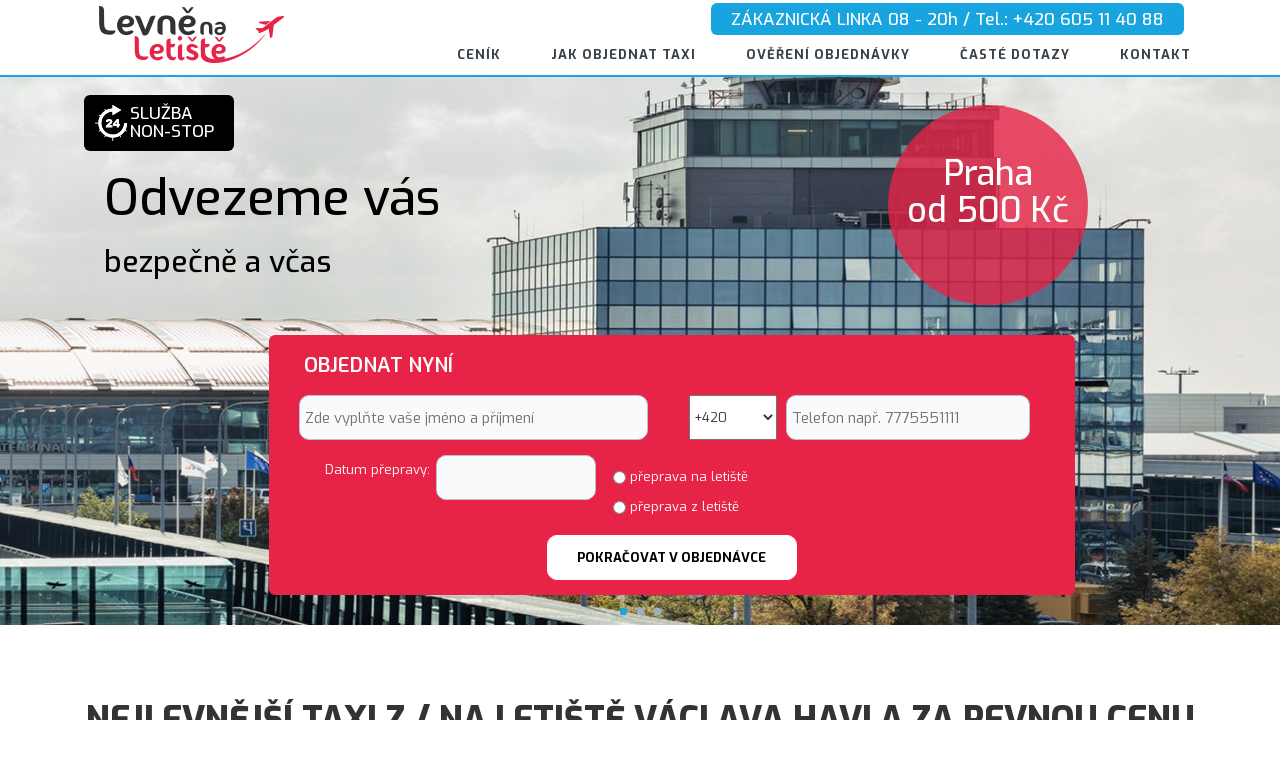

--- FILE ---
content_type: text/html; charset=utf-8
request_url: https://www.levnenaletiste.cz/
body_size: 8273
content:
<!DOCTYPE html PUBLIC "-//W3C//DTD XHTML+RDFa 1.0//EN" "http://www.w3.org/MarkUp/DTD/xhtml-rdfa-1.dtd">
<html xmlns="http://www.w3.org/1999/xhtml" xml:lang="cs" version="XHTML+RDFa 1.0" dir="ltr"
  
  xmlns:content="http://purl.org/rss/1.0/modules/content/"
  xmlns:dc="http://purl.org/dc/terms/"
  xmlns:foaf="http://xmlns.com/foaf/0.1/"
  xmlns:og="http://ogp.me/ns#"
  xmlns:rdfs="http://www.w3.org/2000/01/rdf-schema#"
  xmlns:sioc="http://rdfs.org/sioc/ns#"
  xmlns:sioct="http://rdfs.org/sioc/types#"
  xmlns:skos="http://www.w3.org/2004/02/skos/core#"
  xmlns:xsd="http://www.w3.org/2001/XMLSchema#">

<head profile="http://www.w3.org/1999/xhtml/vocab">
  <meta http-equiv="Content-Type" content="text/html; charset=utf-8" />
<link rel="shortcut icon" href="https://www.levnenaletiste.cz/sites/all/themes/letiste022/favicon.ico" type="image/vnd.microsoft.icon" />
<meta name="description" content="Zajišťujeme dopravu z i na letiště Václava Havla v Praze. Službu zajišťují proškolení řidiči, rodilí pražané s licencí taxislužby. Základní přepravní sazba za dopravu z či na letiště je 400 Kč." />
<meta name="keywords" content="taxi, letiště, levně, praha, přeprava" />
<meta name="robots" content="follow, index" />
<meta name="generator" content="Studiografix" />
<link rel="canonical" href="https://www.levnenaletiste.cz/" />
<link rel="shortlink" href="https://www.levnenaletiste.cz/" />
  <title>Levně na letiště.cz |</title>
  <style type="text/css" media="all">
@import url("https://www.levnenaletiste.cz/modules/system/system.base.css?r9ipev");
@import url("https://www.levnenaletiste.cz/modules/system/system.menus.css?r9ipev");
@import url("https://www.levnenaletiste.cz/modules/system/system.messages.css?r9ipev");
@import url("https://www.levnenaletiste.cz/modules/system/system.theme.css?r9ipev");
</style>
<style type="text/css" media="all">
@import url("https://www.levnenaletiste.cz/modules/comment/comment.css?r9ipev");
@import url("https://www.levnenaletiste.cz/modules/field/theme/field.css?r9ipev");
@import url("https://www.levnenaletiste.cz/modules/node/node.css?r9ipev");
@import url("https://www.levnenaletiste.cz/modules/search/search.css?r9ipev");
@import url("https://www.levnenaletiste.cz/modules/user/user.css?r9ipev");
</style>
<style type="text/css" media="all">
@import url("https://www.levnenaletiste.cz/sites/all/modules/ctools/css/ctools.css?r9ipev");
</style>
<style type="text/css" media="screen">
@import url("https://www.levnenaletiste.cz/sites/all/themes/letiste022/style.css?r9ipev");
</style>
<style type="text/css" media="all">
@import url("https://www.levnenaletiste.cz/sites/all/themes/letiste022/style.responsive.css?r9ipev");
</style>
<style type="text/css" media="undefined">
@import url("https://www.levnenaletiste.cz/sites/all/themes/letiste022/favicon.ico?r9ipev");
</style>
	<link rel="stylesheet" href="//code.jquery.com/ui/1.11.4/themes/smoothness/jquery-ui.css">
		<link rel="stylesheet" href="/files/bootstrap.min.css">
  <script type="text/javascript" src="https://www.levnenaletiste.cz/misc/jquery.js?v=1.4.4"></script>
<script type="text/javascript" src="https://www.levnenaletiste.cz/misc/jquery-extend-3.4.0.js?v=1.4.4"></script>
<script type="text/javascript" src="https://www.levnenaletiste.cz/misc/jquery-html-prefilter-3.5.0-backport.js?v=1.4.4"></script>
<script type="text/javascript" src="https://www.levnenaletiste.cz/misc/jquery.once.js?v=1.2"></script>
<script type="text/javascript" src="https://www.levnenaletiste.cz/misc/drupal.js?r9ipev"></script>
<script type="text/javascript" src="https://www.levnenaletiste.cz/sites/default/files/languages/cs_hEqs1ZCgaxJAimLDHMnFgTR53hHM0h1N7NxXEpAUqx0.js?r9ipev"></script>
<script type="text/javascript" src="https://www.levnenaletiste.cz/sites/all/modules/google_analytics/googleanalytics.js?r9ipev"></script>
<script type="text/javascript">
<!--//--><![CDATA[//><!--
(function(i,s,o,g,r,a,m){i["GoogleAnalyticsObject"]=r;i[r]=i[r]||function(){(i[r].q=i[r].q||[]).push(arguments)},i[r].l=1*new Date();a=s.createElement(o),m=s.getElementsByTagName(o)[0];a.async=1;a.src=g;m.parentNode.insertBefore(a,m)})(window,document,"script","https://www.google-analytics.com/analytics.js","ga");ga("create", "UA-7424792-34", {"cookieDomain":"auto"});ga("send", "pageview");
//--><!]]>
</script>
<script type="text/javascript">
<!--//--><![CDATA[//><!--
jQuery.extend(Drupal.settings, {"basePath":"\/","pathPrefix":"","ajaxPageState":{"theme":"letiste022","theme_token":"OMrhfNtg6oGOjAvac4otmd2mmhsamRDJX6hM4bGPXTU","js":{"misc\/jquery.js":1,"misc\/jquery-extend-3.4.0.js":1,"misc\/jquery-html-prefilter-3.5.0-backport.js":1,"misc\/jquery.once.js":1,"misc\/drupal.js":1,"public:\/\/languages\/cs_hEqs1ZCgaxJAimLDHMnFgTR53hHM0h1N7NxXEpAUqx0.js":1,"sites\/all\/modules\/google_analytics\/googleanalytics.js":1,"0":1},"css":{"modules\/system\/system.base.css":1,"modules\/system\/system.menus.css":1,"modules\/system\/system.messages.css":1,"modules\/system\/system.theme.css":1,"modules\/comment\/comment.css":1,"modules\/field\/theme\/field.css":1,"modules\/node\/node.css":1,"modules\/search\/search.css":1,"modules\/user\/user.css":1,"sites\/all\/modules\/ctools\/css\/ctools.css":1,"sites\/all\/themes\/letiste022\/style.css":1,"sites\/all\/themes\/letiste022\/style.responsive.css":1,"sites\/all\/themes\/letiste022\/favicon.ico":1}},"googleanalytics":{"trackOutbound":1,"trackMailto":1,"trackDownload":1,"trackDownloadExtensions":"7z|aac|arc|arj|asf|asx|avi|bin|csv|doc(x|m)?|dot(x|m)?|exe|flv|gif|gz|gzip|hqx|jar|jpe?g|js|mp(2|3|4|e?g)|mov(ie)?|msi|msp|pdf|phps|png|ppt(x|m)?|pot(x|m)?|pps(x|m)?|ppam|sld(x|m)?|thmx|qtm?|ra(m|r)?|sea|sit|tar|tgz|torrent|txt|wav|wma|wmv|wpd|xls(x|m|b)?|xlt(x|m)|xlam|xml|z|zip"}});
//--><!]]>
</script>
<script>if ('undefined' != typeof jQuery) document._artxJQueryBackup = jQuery;</script>
<script type="text/javascript" src="/sites/all/themes/letiste022/jquery.js"></script>
<script>jQuery.noConflict();</script>
<script type="text/javascript" src="/sites/all/themes/letiste022/script.js"></script>
<script type="text/javascript" src="/sites/all/themes/letiste022/script.responsive.js"></script>

<script>if (document._artxJQueryBackup) jQuery = document._artxJQueryBackup;</script>  <script type="text/javascript" src="http://ajax.googleapis.com/ajax/libs/jquery/1.6.2/jquery.min.js"></script>
<script type="text/javascript" src="http://maps.google.com/maps/api/js?sensor=false&libraries=places&language=cz-CZ&key=AIzaSyCnOBY6ZbxwVnmJz1ba81JEEdPvn6SR9ks"></script>
<script type="text/javascript" src="/files/tab-content/tabcontent.js" type="text/javascript"></script> 
<script  type="text/javascript" src="//code.jquery.com/jquery-1.10.2.js"></script>
<script  type="text/javascript" src="//code.jquery.com/ui/1.11.4/jquery-ui.js"></script>
<script type="text/javascript"
        src="//jquery-ui.googlecode.com/svn/tags/latest/ui/minified/i18n/jquery-ui-i18n.min.js">
</script>

<script>
  $(function() {
    $("input").tooltip({
      position: {
        my: "center bottom-10",
        at: "center top",
        using: function( position, feedback ) {
          $( this ).css( position );
          $( "<div>" )
   
            .addClass( feedback.vertical )
            .addClass( feedback.horizontal )
            .appendTo( this );
        }
      }
    });
  });
  </script>

<meta name="viewport" content="initial-scale = 1.0, maximum-scale = 1.0, user-scalable = no, width = device-width" />

<!--[if lt IE 9]><script src="https://html5shiv.googlecode.com/svn/trunk/html5.js"></script><![endif]-->

<!--[if lte IE 7]><link rel="stylesheet" href="/sites/all/themes/letiste022/style.ie7.css" media="screen" /><![endif]-->

<link rel="stylesheet" type="text/css" href="http://fonts.googleapis.com/css?family=Exo&amp;subset=latin,latin-ext" />



</head>
<body class="html front not-logged-in no-sidebars page-node" >
    
<script type="text/javascript" language="JavaScript">
    
                                       $( document ).ready(function() {

                                            $('.formobjnyni').submit(function( event ) {
                                                 inp=$('#objtel').val();
                                             /*
                                                 var pattern = /^(\+\d{2,3}\s)??[1-9][0-9]{2}?[0-9]{3}?[0-9]{3}$/
                                                        if (pattern.test(inp)==false) {
                                                            event.preventDefault();
                                                            alert('Uvádíte telefon v nesprávném formátu. Mezinárodní předvolbu oddělte mezerou, např. +420 777555111');
                                                            $('#objtel').focus();
                                                            return false ;
                                                        }
                                                        
                                                  */
                                                
                                                 if ($('#objjmeno').val() == "") {
                                                     event.preventDefault();
                                                   alert( "Prosím vyplňte vaše jméno." );
                                                   $('#objjmeno').focus();
                                                   return false ;
                                                 }
                                                 
                                               
                                                 var phoneno = /.*\d{6}$/;  
                                                 if (!phoneno.test($('#objtel').val())) {
                                                     event.preventDefault();
                                                   alert( "Prosím vyplňte telefon." );
                                                   $('#objtel').focus();
                                                   return false ;
                                                 }
                                                 
                                                    var flag = true;
                                                    $(':radio').each(function () {
                                                        name = $(this).attr('name');
                                                        if (flag && !$(':radio[name="' + name + '"]:checked').length) {
                                                            alert('Vyberte zda chcete přepravu z nebo na letiště');
                                                            flag = false;
                                                        }
                                                    });
                                                    return flag; 
                                                 
                                                  return true ;
                                               });
                                               
                                               
                                           });
</script>                                                 



<div id="art-main">
	<div id="art-header-bg"> </div>    <div id="art-header-bg">
            </div>
    <div class="art-sheet clearfix">
<header class="art-header">
    <div class="art-shapes">
        <div class="headermain">
               <div class="logo"><a href="/"><img src="/images/logo.png"></a></div>
             
               <div class="headerright"><h3>ZÁKAZNICKÁ LINKA 08 - 20h / Tel.: +420 605 11 40 88</h3></div>
			   
        </div>
		
                                                <div class="main2">   
                                                    <div class="headerslogan"><h3>SLUŽBA<br>NON-STOP</h3><h2>Odvezeme vás</h2><div class="colotransform"><h2>bezpečně a včas</h2></div></div>
                                                    <div class="headersluzbamain">
                                                   
                                                    </div>

                                                </div>    </div>
               
                    
</header>
<nav class="art-nav">
     
      <div class="region region-navigation">
    <ul class=" art-hmenu "><li class="first leaf"><a href="/cenik">Ceník</a></li>
<li class="leaf"><a href="/jak-objednat-taxi-levne-na-letiste">Jak objednat taxi</a></li>
<li class="leaf"><a href="/overeni-objednavky">Ověření objednávky</a></li>
<li class="leaf"><a href="/caste-dotazy">Časté dotazy</a></li>
<li class="last leaf"><a href="/kontakt">Kontakt</a></li>
</ul>  </div>
</nav>						   
<div class="art-pageslider">

     <div class="art-forms">
		 <div class="blokmain"><div class="objnyni">Objednat nyní</div><div class="objoverleft">
                                                    <form class="formobjnyni" name="formobjnyni" action="/poptavka" method="post">
                                                        <div class="formobjinput1"><input type="text" class="objjmeno" name="objjmeno" id="objjmeno" placeholder="Zde vyplňte vaše jméno a příjmení"title="Uvádějte vždy celé jméno.  Např.:  Jan Novák. Pokud objednáváte pro někoho jiného, sdělte nám jeho jméno v poznámce."></div>
                                                        <div class="formobjinput2"><div class="formobjinputleft"><select name="predvolby" id="predvolby"><option value="420">+420</option><option value="1">+1</option><option value="7">+7</option><option value="20">+20</option><option value="27">+27</option><option value="30">+30</option><option value="31">+31</option><option value="32">+32</option><option value="33">+33</option><option value="34">+34</option><option value="36">+36</option><option value="39">+39</option><option value="40">+40</option><option value="41">+41</option><option value="43">+43</option><option value="44">+44</option><option value="45">+45</option><option value="46">+46</option><option value="47">+47</option><option value="48">+48</option><option value="49">+49</option><option value="51">+51</option><option value="52">+52</option><option value="53">+53</option><option value="54">+54</option><option value="55">+55</option><option value="56">+56</option><option value="57">+57</option><option value="58">+58</option><option value="60">+60</option><option value="61">+61</option><option value="62">+62</option><option value="63">+63</option><option value="64">+64</option><option value="65">+65</option><option value="66">+66</option><option value="70">+70</option><option value="81">+81</option><option value="82">+82</option><option value="84">+84</option><option value="86">+86</option><option value="90">+90</option><option value="91">+91</option><option value="92">+92</option><option value="93">+93</option><option value="94">+94</option><option value="95">+95</option><option value="98">+98</option><option value="212">+212</option><option value="213">+213</option><option value="216">+216</option><option value="218">+218</option><option value="220">+220</option><option value="221">+221</option><option value="222">+222</option><option value="223">+223</option><option value="224">+224</option><option value="225">+225</option><option value="226">+226</option><option value="227">+227</option><option value="228">+228</option><option value="229">+229</option><option value="230">+230</option><option value="231">+231</option><option value="232">+232</option><option value="233">+233</option><option value="234">+234</option><option value="235">+235</option><option value="236">+236</option><option value="237">+237</option><option value="238">+238</option><option value="239">+239</option><option value="240">+240</option><option value="241">+241</option><option value="242">+242</option><option value="244">+244</option><option value="245">+245</option><option value="246">+246</option><option value="248">+248</option><option value="249">+249</option><option value="250">+250</option><option value="251">+251</option><option value="252">+252</option><option value="253">+253</option><option value="254">+254</option><option value="255">+255</option><option value="256">+256</option><option value="257">+257</option><option value="258">+258</option><option value="260">+260</option><option value="261">+261</option><option value="262">+262</option><option value="263">+263</option><option value="264">+264</option><option value="265">+265</option><option value="266">+266</option><option value="267">+267</option><option value="268">+268</option><option value="269">+269</option><option value="290">+290</option><option value="291">+291</option><option value="297">+297</option><option value="298">+298</option><option value="299">+299</option><option value="350">+350</option><option value="351">+351</option><option value="352">+352</option><option value="353">+353</option><option value="354">+354</option><option value="355">+355</option><option value="356">+356</option><option value="357">+357</option><option value="358">+358</option><option value="359">+359</option><option value="370">+370</option><option value="371">+371</option><option value="372">+372</option><option value="373">+373</option><option value="374">+374</option><option value="375">+375</option><option value="376">+376</option><option value="377">+377</option><option value="378">+378</option><option value="380">+380</option><option value="381">+381</option><option value="385">+385</option><option value="386">+386</option><option value="387">+387</option><option value="389">+389</option><option value="420">+420</option><option value="421">+421</option><option value="423">+423</option><option value="500">+500</option><option value="501">+501</option><option value="502">+502</option><option value="503">+503</option><option value="504">+504</option><option value="505">+505</option><option value="506">+506</option><option value="507">+507</option><option value="508">+508</option><option value="509">+509</option><option value="590">+590</option><option value="591">+591</option><option value="592">+592</option><option value="593">+593</option><option value="594">+594</option><option value="595">+595</option><option value="596">+596</option><option value="597">+597</option><option value="598">+598</option><option value="599">+599</option><option value="670">+670</option><option value="672">+672</option><option value="673">+673</option><option value="674">+674</option><option value="675">+675</option><option value="676">+676</option><option value="677">+677</option><option value="678">+678</option><option value="679">+679</option><option value="680">+680</option><option value="681">+681</option><option value="682">+682</option><option value="683">+683</option><option value="684">+684</option><option value="686">+686</option><option value="687">+687</option><option value="688">+688</option><option value="689">+689</option><option value="690">+690</option><option value="691">+691</option><option value="692">+692</option><option value="850">+850</option><option value="852">+852</option><option value="853">+853</option><option value="855">+855</option><option value="856">+856</option><option value="880">+880</option><option value="886">+886</option><option value="960">+960</option><option value="961">+961</option><option value="962">+962</option><option value="963">+963</option><option value="964">+964</option><option value="965">+965</option><option value="966">+966</option><option value="967">+967</option><option value="968">+968</option><option value="970">+970</option><option value="971">+971</option><option value="972">+972</option><option value="973">+973</option><option value="974">+974</option><option value="975">+975</option><option value="976">+976</option><option value="977">+977</option><option value="992">+992</option><option value="994">+994</option><option value="995">+995</option><option value="996">+996</option><option value="998">+998</option><option value="1242">+1242</option><option value="1246">+1246</option><option value="1264">+1264</option><option value="1268">+1268</option><option value="1284">+1284</option><option value="1340">+1340</option><option value="1345">+1345</option><option value="1441">+1441</option><option value="1473">+1473</option><option value="1649">+1649</option><option value="1664">+1664</option><option value="1670">+1670</option><option value="1671">+1671</option><option value="1684">+1684</option><option value="1758">+1758</option><option value="1767">+1767</option><option value="1784">+1784</option><option value="1787">+1787</option><option value="1809">+1809</option><option value="1868">+1868</option><option value="1869">+1869</option><option value="1876">+1876</option><option value="7370">+7370</option></select><input type="text" id="objtel" class="objtel" name="objtel" placeholder="Telefon např. 7775551111" title="Pište bez předvolby státu a bez mezer. Na toto číslo vás budeme informovat o stavu vaší objednávky. Na toto číslo vás bude kontaktovat náš řidič." ></div></div>
                                                        <div style="clear: both;"></div>

                                                        <div class="formobjinput4">
                                                                 <div class="formobjinputlefttxt">Datum přepravy:</div>
                                                                 <div class="formobjinputleft1a"><input autocomplete="off" type="text" id="objdate" class="objdate" name="objdate" ></div>
                                                                 <div class="formobjinputleft3">
                                                                 <div class="formobjinput3"><input type="radio" class="objprepnalet" name="objletletiste" id="objletletiste" value="naletiste" > přeprava na letiště</div>
                                                                 </div>
                                                                 <div class="formobjinputleft2">

                                                                 <div class="formobjinput3"><input type="radio" class="objprepnalet" name="objletletiste" id="objletletiste" value="zletiste" > přeprava z letiště</div>
                                                                 </div>
                                                                 </div>
                                                         <div style="clear: both;"></div>
                                                         <div class="formobjinput5"><input type="submit" class="objsend" name="objsend" value="Pokračovat v objednávce" ></div>
                                                    </form>
                                                    </div>

                                                         
    
    </div>             </div>
<div class="art-slider art-slidecontainerpageslider" data-width="1920" data-height="550">
    <div class="art-slider-inner">
    
<div class="art-slide-item art-slidepageslider0">
       <div class="title">
                   <div class="non-stop"><img src="/images/24h.png" align="middle"><h3>SLUŽBA<br>NON-STOP</h3></div>

                   <h1>Odvezeme vás</h1><h2>bezpečně a včas</h2></div>
       <div class="kolo"><h2>Praha<br>od 500 Kč</h2></div>

</div>
<div class="art-slide-item art-slidepageslider1">
    <div class="title">
    <div class="non-stop"><img src="/images/24h.png" align="middle"><h3>SLUŽBA<br>NON-STOP</h3></div>
    
    <h1>Odvezeme vás</h1><h2>bezpečně a včas</h2></div>
       <div class="kolo"><h2>Praha<br>od 500 Kč</h2></div>
</div>
<div class="art-slide-item art-slidepageslider2">
   <div class="title">
   <div class="non-stop"><img src="/images/24h.png" align="middle"><h3>SLUŽBA<br>NON-STOP</h3></div>
   <h1>Odvezeme vás</h1><h2>bezpečně a včas</h2></div>
       <div class="kolo"><h2>Praha<br>od 500 Kč</h2></div>
</div>

    </div>
</div>
<div class="art-slidenavigator art-slidenavigatorpageslider" data-left="0.5" data-top="1">
<a href="#" class="art-slidenavigatoritem"></a><a href="#" class="art-slidenavigatoritem"></a><a href="#" class="art-slidenavigatoritem"></a>
</div>

</div>
<div id="tops" class="art-content-layout"><div class="art-content-layout-row"></div></div><div class="art-layout-wrapper">
	 
                <div class="art-content-layout">
                    <div class="art-content-layout-row">
                        <div class="art-layout-cell art-content">



<article class="art-post art-article">
                                
                                <div class="art-postcontent">    <div class="art-box art-post">
      <div class="art-box-body art-post-body">
  <article class="art-post-inner art-article">
   <div class="art-postcontent">
        <div class="region region-content">
    <div class="block block-block" id="block-block-1">
<div class="content">
<div class="container01">

    <div class="maincontenthead"><h1>Nejlevnější taxi z / na letiště Václava Havla za pevnou cenu</h1></div>
<br><div class="h2"><h2> K základní sazbě se připočítává poplatek 50,-Kč za vjezd na TERMINÁL  1 a 2<br> tento poplatek zavedlo letiště od 1.7.2018</h2></div>
<div class="maincontent">   
<div class="maincontentleft"><h2>Jak objednat taxi na letiště Praha?</h2>
        <ul> 
            <li>Využijte formulář <strong>OBJEDNAT NYNÍ</strong> na hlavní stránce. Pokud je vaše objednávka složitější nebo si nejste jisti, zda požadovanou službu poskytujeme nebo jaká je její přesná cena, kontaktujte nás nás <strong>mailem <a href="mailto:info@levnenaletiste.cz">info@levnenaletiste.cz</a></strong> nebo na <strong>Zákaznické lince +420 605 11 40 88.</strong> </li>
            <li>Do formuláře <strong>OBJEDNAT NYNÍ</strong>  zadejte vaše celé jméno, číslo mobilního telefonu, datum přepravy, a zda se jedná o přepravu ve směru na letiště či z letiště Václava Havla v Praze. V dalším kroku vyplňte <strong>přesnou adresu</strong> a čas přistavení vozu, resp. čas příletu a číslo Vašeho letu.</li> 
            <li>Další informace důležité pro přepravce vyplňte do políčka <strong>Poznámka.</strong>Např. počet osob, zda požadujete autosedačku nebo podsedák (zadejte i věk dítěte), nebo zastávku na další adrese.</li>
            <li>Služby taxi Levně na Letiště je nutné objednávat vždy minimálně 2 hodiny předem, a to v době fungování Dispečinku/Zákaznické linky (denně od 8 – 20 hod). <strong>Doporučujeme objednávat s větším časovým předstihem</strong> – klidně i několik dní předem.</li>
            <li><strong>Do 60 minut</strong> od objednání provedeného v době fungování Dispečinku vám bude na zadaný mobilní telefon zaslána <strong>SMS</strong> s potvrzením objednávky. Následně budete vyzváni ke zkontrolování údajů a potvrzení objednávky odepsáním ANO / NE.</li> 
            <li><strong>Nejpozději 30 minut </strong> před vyzvednutím vám přijde SMS zpráva od řidiče, který Vás poveze, resp. v čase příletu Vám řidič pošle SMS zpráva s instrukcemi. </li>
            <li>Stav vaší objednávky si můžete zkontrolovat v sekci <strong><a href="/overeni-objednavky">OVĚŘENÍ OBJEDNÁVKY.</a></strong></li>
        </ul>
    </div>
         
    <div class="maincontentright"><h3>Proč využít taxi službu Levně na letiště?</h3>
        <ul> 
         <li>Službu zajišťují <strong>výhradně proškolení řidiči</strong> s licencí taxislužby.</li>
         <li>Všichni naši řidiči jsou <strong>rodilí Pražané,</strong> vědí si rady za každé dopravní situace.</li> 
         <li>Nepočítáme kilometry. Jezdíme za pevnou cenu, kterou znáte dopředu.</li>
         <li>Naše <strong>základní přepravní sazba 500 do 700 Kč </strong> za dopravu z/na letiště Václava Havla do/z pražských městských částí jsou nejnižší na trhu.</li>
         <li>Jezdíme<strong>24 hodin denně 7 dní v týdnu </strong>po celé ČR i EU.</li>
         <li>Přesnou cenu přepravy si sami zjistíte předem <strong>klikněte na sekci <a href="/cenik">CENÍK.</a></strong></li>
       </ul> 
    <div class="maincontenttelefon"><h4>ZÁKAZNICKÁ LINKA 08 - 20h<br>+420 605 11 40 88</h4></div>    
    <div class="maincontentzena"></div>
    </div>
</div>


</div></div>
</div>
<div class="block block-system" id="block-system-main">
<div class="content">
<div id="first-time" class="art-article"><p>Pro titulní stránku ještě nebyl vytvořen obsah.</p></div></div>
</div>
  </div>

    </div>
  <div class="cleared"></div>
    </article>
  <div class="cleared"></div>
  </div>
  </div></div>


</article>

</div>
                    </div>
                </div>
            </div><div id="bottoms" class="art-content-layout"><div class="art-content-layout-row"></div></div>
    </div>
<footer class="art-footer">
  <div class="art-footer-inner">
<div class="art-content-layout">
    <div class="art-content-layout-row">
    <div class="art-layout-cell" style="width: 49%">
        <p><a href="/obchodni-prepravni-podminky">Obchodní a přepravní podmínky</a> | <a href="/user">Přihlásit</a>  | <a href="/administrace">Administrace</a></p>
        <p>Copyright © 2019. All Rights Reserved.</p>

    </div><div class="art-layout-cell" style="width: 49%">
        <p><img width="152" height="51" alt="" class="art-lightbox" src="/sites/all/themes/letiste022/images/logo-dole.png" /><br /></p>
    </div>
    </div>
</div>

  </div>
</footer>
 <script type="text/javascript">
            var autocomplete = new google.maps.places.Autocomplete($("#overcenugps1")[0], {});

            google.maps.event.addListener(autocomplete, 'place_changed', function() {
                var place = autocomplete.getPlace();
                console.log(place.address_components);
            });
        </script>
        <script type="text/javascript">
            var autocomplete = new google.maps.places.Autocomplete($("#overcenugps2")[0], {});

            google.maps.event.addListener(autocomplete, 'place_changed', function() {
                var place = autocomplete.getPlace();
                console.log(place.address_components);
            });
        </script>
        
        
          <script type="text/javascript">
    $.datepicker.regional['cs'] = { 
                    closeText: 'Cerrar', 
                    prevText: 'Předchozí', 
                    nextText: 'Další', 
                    minDate: 0,
                    currentText: 'Hoy', 
                    monthNames: ['Leden','Únor','Březen','Duben','Květen','Červen', 'Červenec','Srpen','Září','Říjen','Listopad','Prosinec'],
                    monthNamesShort: ['Le','Ún','Bř','Du','Kv','Čn', 'Čc','Sr','Zá','Ří','Li','Pr'], 
                    dayNames: ['Neděle','Pondělí','Úterý','Středa','Čtvrtek','Pátek','Sobota'], 
                    dayNamesShort: ['Ne','Po','Út','St','Čt','Pá','So',], 
                    dayNamesMin: ['Ne','Po','Út','St','Čt','Pá','So'], 
                    weekHeader: 'Sm', 
                    dateFormat: 'dd.mm.yy', 
                    firstDay: 1, 
                    isRTL: false, 
                    showMonthAfterYear: false, 
                    yearSuffix: ''}; 
     
    
    $.datepicker.setDefaults($.datepicker.regional['cs']);
      
    $("#objdate").datepicker();

</script>
         


</div>

  </body>
</html>

--- FILE ---
content_type: text/css
request_url: https://www.levnenaletiste.cz/sites/all/themes/letiste022/style.css?r9ipev
body_size: 19085
content:
@import url('https://fonts.googleapis.com/css?family=Exo:100,100i,200,200i,300,300i,400,400i,500,500i,600,600i,700,700i,800,800i,900,900i');

#art-main
{
   background: #FFFFFF;
   margin:0 auto;
   font-size: 13px;
   font-family: Exo, Arial, 'Arial Unicode MS', Helvetica, Sans-Serif;
   font-weight: normal;
   font-style: normal;
   position: relative;
   width: 100%;
   min-height: 100%;
   left: 0;
   top: 0;
   cursor:default;
   overflow:hidden;
}
table, ul.art-hmenu
{
   font-size: 13px;
   font-family: Exo, Arial, 'Arial Unicode MS', Helvetica, Sans-Serif;
   font-weight: normal;
   font-style: normal;
}

h1, h2, h3, h4, h5, h6, p, a, ul, ol, li
{
   margin: 0;
   padding: 0;
}

/* Reset buttons border. It's important for input and button tags. 
 * border-collapse should be separate for shadow in IE. 
 */
.art-button
{
   border: 0;
   border-collapse: separate;                                                                              
   -webkit-background-origin: border !important;
   -moz-background-origin: border !important;
   background-origin: border-box !important;
   background: #18A5DF;
   -webkit-border-radius:4px;
   -moz-border-radius:4px;
   border-radius:4px;
   border-width: 0;
   padding:0 50px;
   margin:0 auto;
   height:36px;
}

.art-postcontent,
.art-postheadericons,
.art-postfootericons,
.art-blockcontent,
ul.art-vmenu a 
{
   text-align: left;
}

.art-postcontent,
.art-postcontent li,
.art-postcontent table,
.art-postcontent a,
.art-postcontent a:link,
.art-postcontent a:visited,
.art-postcontent a.visited,
.art-postcontent a:hover,
.art-postcontent a.hovered
{
   font-size: 14px;
   font-family: Exo, Arial, 'Arial Unicode MS', Helvetica, Sans-Serif;
   text-align: justify;
   line-height: 175%;
}

.art-postcontent p
{
   margin: 13px 0;
}

.art-postcontent h1, .art-postcontent h1 a, .art-postcontent h1 a:link, .art-postcontent h1 a:visited, .art-postcontent h1 a:hover,
.art-postcontent h2, .art-postcontent h2 a, .art-postcontent h2 a:link, .art-postcontent h2 a:visited, .art-postcontent h2 a:hover,
.art-postcontent h3, .art-postcontent h3 a, .art-postcontent h3 a:link, .art-postcontent h3 a:visited, .art-postcontent h3 a:hover,
.art-postcontent h4, .art-postcontent h4 a, .art-postcontent h4 a:link, .art-postcontent h4 a:visited, .art-postcontent h4 a:hover,
.art-postcontent h5, .art-postcontent h5 a, .art-postcontent h5 a:link, .art-postcontent h5 a:visited, .art-postcontent h5 a:hover,
.art-postcontent h6, .art-postcontent h6 a, .art-postcontent h6 a:link, .art-postcontent h6 a:visited, .art-postcontent h6 a:hover,
.art-blockheader .t, .art-blockheader .t a, .art-blockheader .t a:link, .art-blockheader .t a:visited, .art-blockheader .t a:hover,
.art-vmenublockheader .t, .art-vmenublockheader .t a, .art-vmenublockheader .t a:link, .art-vmenublockheader .t a:visited, .art-vmenublockheader .t a:hover,
.art-headline, .art-headline a, .art-headline a:link, .art-headline a:visited, .art-headline a:hover,
.art-slogan, .art-slogan a, .art-slogan a:link, .art-slogan a:visited, .art-slogan a:hover,
.art-postheader, .art-postheader a, .art-postheader a:link, .art-postheader a:visited, .art-postheader a:hover
{
   font-size: 22px;
   font-family: Exo, Arial, 'Arial Unicode MS', Helvetica, Sans-Serif;
   font-weight: normal;
   font-style: normal;
   line-height: 120%;
}

.art-postcontent a, .art-postcontent a:link
{
   font-family: Exo, Arial, 'Arial Unicode MS', Helvetica, Sans-Serif;
   text-decoration: none;
   color: #38424C;
}

.art-postcontent a:visited, .art-postcontent a.visited
{
   font-family: Exo, Arial, 'Arial Unicode MS', Helvetica, Sans-Serif;
   text-decoration: none;
   color: #38424C;
}

.art-postcontent  a:hover, .art-postcontent a.hover
{
   font-family: Exo, Arial, 'Arial Unicode MS', Helvetica, Sans-Serif;
   text-decoration: underline;
   color: #18A5DF;
}

.art-postcontent h1
{
   color: #18A5DF;
   margin: 10px 0 0;
   font-size: 36px;
   font-family: Exo, Arial, 'Arial Unicode MS', Helvetica, Sans-Serif;
   text-transform: uppercase;
}

.art-blockcontent h1
{
   margin: 10px 0 0;
   font-size: 36px;
   font-family: Exo, Arial, 'Arial Unicode MS', Helvetica, Sans-Serif;
   text-transform: uppercase;
}

.art-postcontent h1 a, .art-postcontent h1 a:link, .art-postcontent h1 a:hover, .art-postcontent h1 a:visited, .art-blockcontent h1 a, .art-blockcontent h1 a:link, .art-blockcontent h1 a:hover, .art-blockcontent h1 a:visited 
{
   font-size: 36px;
   font-family: Exo, Arial, 'Arial Unicode MS', Helvetica, Sans-Serif;
   text-transform: uppercase;
}

.art-postcontent h2
{
   color: #18A5DF;
   margin: 10px 0 0;
   font-size: 26px;
   font-family: Exo, Arial, 'Arial Unicode MS', Helvetica, Sans-Serif;
   text-transform: uppercase;
}

.art-blockcontent h2
{
   margin: 10px 0 0;
   font-size: 26px;
   font-family: Exo, Arial, 'Arial Unicode MS', Helvetica, Sans-Serif;
   text-transform: uppercase;
}

.art-postcontent h2 a, .art-postcontent h2 a:link, .art-postcontent h2 a:hover, .art-postcontent h2 a:visited, .art-blockcontent h2 a, .art-blockcontent h2 a:link, .art-blockcontent h2 a:hover, .art-blockcontent h2 a:visited 
{
   font-size: 26px;
   font-family: Exo, Arial, 'Arial Unicode MS', Helvetica, Sans-Serif;
   text-transform: uppercase;
}

.art-postcontent h3
{
   color: #38424C;
   margin: 10px 0 0;
   font-size: 24px;
   font-family: Exo, Arial, 'Arial Unicode MS', Helvetica, Sans-Serif;
}

.art-blockcontent h3
{
   margin: 10px 0 0;
   font-size: 24px;
   font-family: Exo, Arial, 'Arial Unicode MS', Helvetica, Sans-Serif;
}

.art-postcontent h3 a, .art-postcontent h3 a:link, .art-postcontent h3 a:hover, .art-postcontent h3 a:visited, .art-blockcontent h3 a, .art-blockcontent h3 a:link, .art-blockcontent h3 a:hover, .art-blockcontent h3 a:visited 
{
   font-size: 24px;
   font-family: Exo, Arial, 'Arial Unicode MS', Helvetica, Sans-Serif;
}

.art-postcontent h4
{
   color: #364049;
   margin: 10px 0 0;
   font-size: 20px;
   font-family: Exo, Arial, 'Arial Unicode MS', Helvetica, Sans-Serif;
}

.art-blockcontent h4
{
   margin: 10px 0 0;
   font-size: 20px;
   font-family: Exo, Arial, 'Arial Unicode MS', Helvetica, Sans-Serif;
}

.art-postcontent h4 a, .art-postcontent h4 a:link, .art-postcontent h4 a:hover, .art-postcontent h4 a:visited, .art-blockcontent h4 a, .art-blockcontent h4 a:link, .art-blockcontent h4 a:hover, .art-blockcontent h4 a:visited 
{
   font-size: 20px;
   font-family: Exo, Arial, 'Arial Unicode MS', Helvetica, Sans-Serif;
}

.art-postcontent h5
{
   color: #4E6883;
   margin: 10px 0 0;
   font-size: 18px;
   font-family: Exo, Arial, 'Arial Unicode MS', Helvetica, Sans-Serif;
}

.art-blockcontent h5
{
   margin: 10px 0 0;
   font-size: 18px;
   font-family: Exo, Arial, 'Arial Unicode MS', Helvetica, Sans-Serif;
}

.art-postcontent h5 a, .art-postcontent h5 a:link, .art-postcontent h5 a:hover, .art-postcontent h5 a:visited, .art-blockcontent h5 a, .art-blockcontent h5 a:link, .art-blockcontent h5 a:hover, .art-blockcontent h5 a:visited 
{
   font-size: 18px;
   font-family: Exo, Arial, 'Arial Unicode MS', Helvetica, Sans-Serif;
}

.art-postcontent h6
{
   color: #18A5DF;
   margin: 10px 0 0;
   font-size: 16px;
   font-family: Exo, Arial, 'Arial Unicode MS', Helvetica, Sans-Serif;
}

.art-blockcontent h6
{
   margin: 10px 0 0;
   font-size: 16px;
   font-family: Exo, Arial, 'Arial Unicode MS', Helvetica, Sans-Serif;
}

.art-postcontent h6 a, .art-postcontent h6 a:link, .art-postcontent h6 a:hover, .art-postcontent h6 a:visited, .art-blockcontent h6 a, .art-blockcontent h6 a:link, .art-blockcontent h6 a:hover, .art-blockcontent h6 a:visited 
{
   font-size: 16px;
   font-family: Exo, Arial, 'Arial Unicode MS', Helvetica, Sans-Serif;
}

header, footer, article, nav, #art-hmenu-bg, .art-sheet, .art-hmenu a, .art-vmenu a, .art-slidenavigator > a, .art-checkbox:before, .art-radiobutton:before
{
   -webkit-background-origin: border !important;
   -moz-background-origin: border !important;
   background-origin: border-box !important;
}

header, footer, article, nav, #art-hmenu-bg, .art-sheet, .art-slidenavigator > a, .art-checkbox:before, .art-radiobutton:before
{
   display: block;
   -webkit-box-sizing: border-box;
   -moz-box-sizing: border-box;
   box-sizing: border-box;
}

ul
{
   list-style-type: none;
}

ol
{
   list-style-position: inside;
}

html, body
{
   height: 100%;
}

/**
 * 2. Prevent iOS text size adjust after orientation change, without disabling
 *    user zoom.
 * https://github.com/necolas/normalize.css
 */

html {
   -ms-text-size-adjust: 100%;
   /* 2 */
    -webkit-text-size-adjust: 100%;
/* 2 */}

body
{
   padding: 0;
   margin:0;
   min-width: 700px;
   color: #333333;
}

.art-header:before, 
#art-header-bg:before, 
.art-layout-cell:before, 
.art-layout-wrapper:before, 
.art-footer:before, 
.art-nav:before, 
#art-hmenu-bg:before, 
.art-sheet:before 
{
   width: 100%;
   content: " ";
   display: table;
   border-collapse: collapse;
   border-spacing: 0;
}

.art-header:after, 
#art-header-bg:after, 
.art-layout-cell:after, 
.art-layout-wrapper:after, 
.art-footer:after, 
.art-nav:after, 
#art-hmenu-bg:after, 
.art-sheet:after,
.cleared, .clearfix:after 
{
   clear: both;
   font: 0/0 serif;
   display: block;
   content: " ";
}

form
{
   padding: 0 !important;
   margin: 0 !important;
}

table.position
{
   position: relative;
   width: 100%;
   table-layout: fixed;
}

li h1, .art-postcontent li h1, .art-blockcontent li h1 
{
   margin:1px;
} 
li h2, .art-postcontent li h2, .art-blockcontent li h2 
{
   margin:1px;
} 
li h3, .art-postcontent li h3, .art-blockcontent li h3 
{
   margin:1px;
} 
li h4, .art-postcontent li h4, .art-blockcontent li h4 
{
   margin:1px;
} 
li h5, .art-postcontent li h5, .art-blockcontent li h5 
{
   margin:1px;
} 
li h6, .art-postcontent li h6, .art-blockcontent li h6 
{
   margin:1px;
} 
li p, .art-postcontent li p, .art-blockcontent li p 
{
   margin:1px;
}


.art-shapes
{
   position: absolute;
   top: 0;
   right: 0;
   bottom: 0;
   left: 0;
   overflow: hidden;
   z-index: 0;
}

.art-slider-inner {
   position: relative;
   overflow: hidden;
   width: 100%;
   height: 100%;
}

.art-slidenavigator > a {
   display: inline-block;
   vertical-align: middle;
   outline-style: none;
   font-size: 1px;
}

.art-slidenavigator > a:last-child {
   margin-right: 0 !important;
}





.art-slidecontainerpageslider {
    position: relative;
    width: 100%;
    height: 100%;
    }

.default-responsive .art-header .art-slidecontainerpageslider,
.responsive .art-header .art-slidecontainerpageslider
{
  position: absolute !important;
}

.responsive .art-pageslider .art-slidecontainerpageslider {
  position: absolute !important;
}

.art-slidecontainerpageslider .art-slide-item
{

    -webkit-transform: rotate(0);
    -moz-transform: rotate(0);
    transform: rotate(0);
}



.art-slidecontainerpageslider .art-slide-item {
    -webkit-transition: 1500ms ease-in-out opacity;
    -moz-transition: 1500ms ease-in-out opacity;
    -ms-transition: 1500ms ease-in-out opacity;
    -o-transition: 1500ms ease-in-out opacity;
    transition: 1500ms ease-in-out opacity;
    position: absolute !important;
    display: none;
	left: 0;
	top: 0;
	opacity: 0;
    width:  100%;
    height: 100%;
}

.art-slidecontainerpageslider .active, .art-slidecontainerpageslider .next, .art-slidecontainerpageslider .prev {
    display: block;
}

.art-slidecontainerpageslider .active {
    opacity: 1;
}

.art-slidecontainerpageslider .next, .art-slidecontainerpageslider .prev {
    width: 100%;
}

.art-slidecontainerpageslider .next.forward, .art-slidecontainerpageslider .prev.back {
    opacity: 1;
}

.art-slidecontainerpageslider .active.forward {
    opacity: 0;
}

.art-slidecontainerpageslider .active.back {
    opacity: 0;
}


.art-slidepageslider0 {
    background-image:  url('images/slidepageslider0.jpg');
        /* background-size:  auto auto; */
        background-position:  center center;
    background-repeat: no-repeat;
}

/* special setup for header/pageslider */
.responsive .art-header .art-slidepageslider0 {
    background-image:  url('images/slidepageslider0.jpg');
    background-size: auto auto;
    background-position:  center center;
    background-repeat: no-repeat;
}

.responsive .art-pageslider .art-slidepageslider0 {
    background-image:  url('images/slidepageslider0.jpg');
    background-size: auto auto;
    background-position:  center center;
    background-repeat: no-repeat;
}

.default-responsive .art-header .art-slidepageslider0 {
    background-image: url('images/slidepageslider0.jpg');
    background-size: auto auto;
    background-position: center center;
    background-repeat: no-repeat;
}

.default-responsive .art-pageslider .art-slidepageslider0 {
    background-image: url('images/slidepageslider0.jpg');
    background-size: auto auto;
    background-position: center center;
    background-repeat: no-repeat;
}.art-slidepageslider1 {
    background-image:  url('images/slidepageslider1.jpg');
        /* background-size:  auto auto; */
        background-position:  center center;
    background-repeat: no-repeat;
}

/* special setup for header/pageslider */
.responsive .art-header .art-slidepageslider1 {
    background-image:  url('images/slidepageslider1.jpg');
    background-size: auto auto;
    background-position:  center center;
    background-repeat: no-repeat;
}

.responsive .art-pageslider .art-slidepageslider1 {
    background-image:  url('images/slidepageslider1.jpg');
    background-size: auto auto;
    background-position:  center center;
    background-repeat: no-repeat;
}

.default-responsive .art-header .art-slidepageslider1 {
    background-image: url('images/slidepageslider1.jpg');
    background-size: auto auto;
    background-position: center center;
    background-repeat: no-repeat;
}

.default-responsive .art-pageslider .art-slidepageslider1 {
    background-image: url('images/slidepageslider1.jpg');
    background-size: auto auto;
    background-position: center center;
    background-repeat: no-repeat;
}.art-slidepageslider2 {
    background-image:  url('images/slidepageslider2.jpg');
        /* background-size:  auto auto; */
        background-position:  center center;
    background-repeat: no-repeat;
}

/* special setup for header/pageslider */
.responsive .art-header .art-slidepageslider2 {
    background-image:  url('images/slidepageslider2.jpg');
    background-size: auto auto;
    background-position:  center center;
    background-repeat: no-repeat;
}

.responsive .art-pageslider .art-slidepageslider2 {
    background-image:  url('images/slidepageslider2.jpg');
    background-size: auto auto;
    background-position:  center center;
    background-repeat: no-repeat;
}

.default-responsive .art-header .art-slidepageslider2 {
    background-image: url('images/slidepageslider2.jpg');
    background-size: auto auto;
    background-position: center center;
    background-repeat: no-repeat;
}

.default-responsive .art-pageslider .art-slidepageslider2 {
    background-image: url('images/slidepageslider2.jpg');
    background-size: auto auto;
    background-position: center center;
    background-repeat: no-repeat;
}

.art-slidenavigatorpageslider {
  display: inline-block;
  position: absolute;
  direction: ltr !important;
  top: 523px;
  left: 48.41%;
  z-index: 101;
  line-height: 0 !important;
  -webkit-background-origin: border !important;
  -moz-background-origin: border !important;
  background-origin: border-box !important;
  -webkit-box-sizing: border-box;
  -moz-box-sizing: border-box;
  box-sizing: border-box;
  text-align: center;
    white-space: nowrap;
    }
.art-slidenavigatorpageslider
{
background: #BFBFBF;background: transparent;background: transparent;background: transparent;background: transparent;-svg-background: transparent;background: transparent;



padding:10px;





}
.art-slidenavigatorpageslider > a
{
background: #9CAFC4;background: #9CAFC4;background: #9CAFC4;background: #9CAFC4;background: #9CAFC4;-svg-background: #9CAFC4;background: #9CAFC4;
-webkit-border-radius:30%;-moz-border-radius:30%;border-radius:30%;



margin:0 10px 0 0;

width: 7px;

height: 7px;
}
.art-slidenavigatorpageslider > a.active
{
background: #18A5DF;background: #18A5DF;background: #18A5DF;background: #18A5DF;background: #18A5DF;-svg-background: #18A5DF;background: #18A5DF;
-webkit-border-radius:30%;-moz-border-radius:30%;border-radius:30%;



margin:0 10px 0 0;

width: 7px;

height: 7px;
}
.art-slidenavigatorpageslider > a:hover
{
background: #2286B4;background: #2286B4;background: #2286B4;background: #2286B4;background: #2286B4;-svg-background: #2286B4;background: #2286B4;
-webkit-border-radius:30%;-moz-border-radius:30%;border-radius:30%;



margin:0 10px 0 0;

width: 7px;

height: 7px;
}







#art-header-bg
{
   position: absolute;
   overflow:hidden;
   left:0;
   margin:0 auto;
   width: 100%;
   height: 75px;
   z-index: auto;
   background-position: center top;
   background-image: url('images/header.jpg');
   background-repeat: no-repeat;
}

.art-sheet
{
   margin:0 auto;
   position:relative;
   cursor:auto;
   width: 100%;
   min-width: 700px;
   max-width: 1920px;
   z-index: auto !important;
}

.art-header
{
   margin:0 auto;
   background-repeat: no-repeat;
   height: 75px;
   background-image: url('images/header.jpg');
   background-position: center top;
   position: relative;
   z-index: auto !important;
}

.custom-responsive .art-header
{
   background-image: url('images/header.jpg');
   background-position: center top;
}

.default-responsive .art-header,
.default-responsive #art-header-bg
{
   background-image: url('images/header.jpg');
   background-position: center center;
   background-size: cover;
}

.art-header > .region, .art-header > .block 
{
   position:absolute;
   z-index:101;
}

.art-nav
{
   border-bottom:2px solid #18A5DF;
   margin:0 auto;
   width: 100%;
   position: absolute;
   z-index: 999;
   text-align: right;
   top: 35px;
}

ul.art-hmenu a, ul.art-hmenu a:link, ul.art-hmenu a:visited, ul.art-hmenu a:hover 
{
   outline: none;
   position: relative;
   z-index: 11;
}

ul.art-hmenu, ul.art-hmenu ul
{
   display: block;
   margin: 0;
   padding: 0;
   border: 0;
   list-style-type: none;
}

ul.art-hmenu li
{
   position: relative;
   z-index: 5;
   display: block;
   float: left;
   background: none;
   margin: 0;
   padding: 0;
   border: 0;
}

ul.art-hmenu li:hover
{
   z-index: 10000;
   white-space: normal;
}

ul.art-hmenu:after, ul.art-hmenu ul:after
{
   content: ".";
   height: 0;
   display: block;
   visibility: hidden;
   overflow: hidden;
   clear: both;
}

ul.art-hmenu, ul.art-hmenu ul 
{
   min-height: 0;
   margin-right: 12%;
}

ul.art-hmenu 
{
   display: inline-block;
   vertical-align: bottom;
}

.art-nav:before 
{
   content:' ';
}

.art-hmenu-extra1
{
   position: relative;
   display: block;
   float: left;
   width: auto;
   height: auto;
   background-position: center;
}

.art-hmenu-extra2
{
   position: relative;
   display: block;
   float: right;
   width: auto;
   height: auto;
   background-position: center;
}

.art-hmenu
{
   float: right;
}

.art-menuitemcontainer
{
   margin:0 auto;
}
ul.art-hmenu>li {
   margin-left: 0;
}
ul.art-hmenu>li:first-child {
   margin-left: 0;
}
ul.art-hmenu>li:last-child, ul.art-hmenu>li.last-child {
   margin-right: 0;
}

ul.art-hmenu>li>a
{
   padding:0 25px;
   margin:0 auto;
   position: relative;
   display: block;
   height: 40px;
   cursor: pointer;
   text-decoration: none;
   color: #364049;
   line-height: 40px;
   text-align: center;
}

.art-hmenu>li>a, 
.art-hmenu>li>a:link, 
.art-hmenu>li>a:visited, 
.art-hmenu>li>a.active, 
.art-hmenu>li>a:hover
{
   font-size: 13px;
   font-family: Exo, Arial, 'Arial Unicode MS', Helvetica, Sans-Serif;
   font-weight: bold;
   font-style: normal;
   text-decoration: none;
   text-transform: uppercase;
   text-align: left;
}

ul.art-hmenu>li>a.active
{
   background: #18A5DF;
   padding:0 25px;
   margin:0 auto;
   color: #FFFCFA;
   text-decoration: none;
}

ul.art-hmenu>li>a:visited, 
ul.art-hmenu>li>a:hover, 
ul.art-hmenu>li:hover>a {
   text-decoration: none;
}

ul.art-hmenu>li>a:hover, .desktop ul.art-hmenu>li:hover>a
{
   background: #18A5DF;
   padding:0 25px;
   margin:0 auto;
}
ul.art-hmenu>li>a:hover, 
.desktop ul.art-hmenu>li:hover>a {
   color: #FFFCFA;
   text-decoration: none;
}

ul.art-hmenu li li a
{
   background: #B9C2CB;
   background: transparent;
   padding:0 10px;
   margin:0 auto;
}
ul.art-hmenu li li 
{
   float: none;
   width: auto;
   margin-top: 2px;
   margin-bottom: 2px;
}

.desktop ul.art-hmenu li li ul>li:first-child 
{
   margin-top: 0;
}

ul.art-hmenu li li ul>li:last-child 
{
   margin-bottom: 0;
}

.art-hmenu ul a
{
   display: block;
   white-space: nowrap;
   height: 24px;
   min-width: 7em;
   border: 0 solid transparent;
   text-align: left;
   line-height: 24px;
   color: #FFFFFF;
   font-size: 13px;
   font-family: Exo, Arial, 'Arial Unicode MS', Helvetica, Sans-Serif;
   font-weight: bold;
   font-style: normal;
   text-decoration: none;
   margin:0;
}

.art-hmenu ul a:link, 
.art-hmenu ul a:visited, 
.art-hmenu ul a.active, 
.art-hmenu ul a:hover
{
   text-align: left;
   line-height: 24px;
   color: #FFFFFF;
   font-size: 13px;
   font-family: Exo, Arial, 'Arial Unicode MS', Helvetica, Sans-Serif;
   font-weight: bold;
   font-style: normal;
   text-decoration: none;
   margin:0;
}

ul.art-hmenu li li:after
{
   display: block;
   position: absolute;
   content: ' ';
   height: 0;
   top: -1px;
   left: 0;
   right: 0;
   z-index: 1;
   border-bottom: 1px dotted #869DB6;
}

.desktop ul.art-hmenu li li:first-child:before, 
.desktop ul.art-hmenu li li:first-child:after 
{
   display: none;
} 

ul.art-hmenu ul li a:hover, .desktop ul.art-hmenu ul li:hover>a
{
   background: #FFFFFF;
   background: transparent;
   margin:0 auto;
}
.art-hmenu ul a:hover
{
   text-decoration: none;
   color: #E2341D;
}

.desktop .art-hmenu ul li:hover>a
{
   color: #E2341D;
}

ul.art-hmenu ul:before
{
   background: #18A5DF;
   border:1px dotted rgba(207, 216, 226, 0.9);
   margin:0 auto;
   display: block;
   position: absolute;
   content: ' ';
   z-index: 1;
}
.desktop ul.art-hmenu li:hover>ul {
   visibility: visible;
   top: 100%;
}
.desktop ul.art-hmenu li li:hover>ul {
   top: 0;
   left: 100%;
}

ul.art-hmenu ul
{
   visibility: hidden;
   position: absolute;
   z-index: 10;
   left: 0;
   top: 0;
   background-image: url('images/spacer.gif');
}

.desktop ul.art-hmenu>li>ul
{
   padding: 16px 36px 36px 36px;
   margin: -10px 0 0 -30px;
}

.desktop ul.art-hmenu ul ul
{
   padding: 36px 36px 36px 16px;
   margin: -36px 0 0 -5px;
}

.desktop ul.art-hmenu ul.art-hmenu-left-to-right 
{
   right: auto;
   left: 0;
   margin: -10px 0 0 -30px;
}

.desktop ul.art-hmenu ul.art-hmenu-right-to-left 
{
   left: auto;
   right: 0;
   margin: -10px -30px 0 0;
}

.desktop ul.art-hmenu li li:hover>ul.art-hmenu-left-to-right {
   right: auto;
   left: 100%;
}
.desktop ul.art-hmenu li li:hover>ul.art-hmenu-right-to-left {
   left: auto;
   right: 100%;
}

.desktop ul.art-hmenu ul ul.art-hmenu-left-to-right
{
   right: auto;
   left: 0;
   padding: 36px 36px 36px 16px;
   margin: -36px 0 0 -5px;
}

.desktop ul.art-hmenu ul ul.art-hmenu-right-to-left
{
   left: auto;
   right: 0;
   padding: 36px 16px 36px 36px;
   margin: -36px -5px 0 0;
}

.desktop ul.art-hmenu li ul>li:first-child {
   margin-top: 0;
}
.desktop ul.art-hmenu li ul>li:last-child {
   margin-bottom: 0;
}

.desktop ul.art-hmenu ul ul:before
{
   border-radius: 0;
   top: 30px;
   bottom: 30px;
   right: 30px;
   left: 10px;
}

.desktop ul.art-hmenu>li>ul:before
{
   top: 10px;
   right: 30px;
   bottom: 30px;
   left: 30px;
}

.desktop ul.art-hmenu>li>ul.art-hmenu-left-to-right:before {
   right: 30px;
   left: 30px;
}
.desktop ul.art-hmenu>li>ul.art-hmenu-right-to-left:before {
   right: 30px;
   left: 30px;
}
.desktop ul.art-hmenu ul ul.art-hmenu-left-to-right:before {
   right: 30px;
   left: 10px;
}
.desktop ul.art-hmenu ul ul.art-hmenu-right-to-left:before {
   right: 10px;
   left: 30px;
}

.art-pageslider
{
   margin:0 auto;
   height: 550px;
   background-repeat: no-repeat;
   position: relative;
   z-index: auto !important;
}

.responsive .art-pageslider 
{
   background-position: center center;
}

.art-pageslider>.widget 
{
   position:absolute;
   z-index:101;
}

.art-layout-wrapper
{
   position: relative;
   margin: 20px auto 0 auto;
   z-index: auto !important;
}

.art-content-layout
{
   display: table;
   width: 100%;
   table-layout: fixed;
}

.art-content-layout-row 
{
   display: table-row;
}

.art-layout-cell
{
   -webkit-box-sizing: border-box;
   -moz-box-sizing: border-box;
   box-sizing: border-box;
   display: table-cell;
   vertical-align: top;
}

/* need only for content layout in post content */ 
.art-postcontent .art-content-layout
{
   border-collapse: collapse;
}

.art-block
{
   margin:3px;
}
div.art-block img
{
   border: none;
   margin: 0;
}

.art-blockheader
{
   padding:6px 5px;
   margin:0 auto 2px;
}
.art-blockheader .t,
.art-blockheader .t a,
.art-blockheader .t a:link,
.art-blockheader .t a:visited, 
.art-blockheader .t a:hover
{
   color: #758799;
   font-size: 20px;
   font-family: Exo, Arial, 'Arial Unicode MS', Helvetica, Sans-Serif;
   font-weight: normal;
   font-style: normal;
   margin: 0 5px;
}

.art-blockcontent
{
   padding:5px;
   margin:0 auto;
   color: #303F50;
   font-size: 13px;
   font-family: Exo, Arial, 'Arial Unicode MS', Helvetica, Sans-Serif;
   line-height: 175%;
}
.art-blockcontent table,
.art-blockcontent li, 
.art-blockcontent a,
.art-blockcontent a:link,
.art-blockcontent a:visited,
.art-blockcontent a:hover
{
   color: #303F50;
   font-size: 13px;
   font-family: Exo, Arial, 'Arial Unicode MS', Helvetica, Sans-Serif;
   line-height: 175%;
}

.art-blockcontent p
{
   margin: 0 5px;
}

.art-blockcontent a, .art-blockcontent a:link
{
   color: #FB7C3C;
   font-family: Exo, Arial, 'Arial Unicode MS', Helvetica, Sans-Serif;
}

.art-blockcontent a:visited, .art-blockcontent a.visited
{
   color: #A9BACB;
   font-family: Exo, Arial, 'Arial Unicode MS', Helvetica, Sans-Serif;
   text-decoration: none;
}

.art-blockcontent a:hover, .art-blockcontent a.hover
{
   color: #FA5705;
   font-family: Exo, Arial, 'Arial Unicode MS', Helvetica, Sans-Serif;
   text-decoration: none;
}
.art-block ul>li:before
{
   content:url('images/blockbullets.png');
   margin-right:6px;
   bottom: 2px;
   position:relative;
   display:inline-block;
   vertical-align:middle;
   font-size:0;
   line-height:0;
   margin-left: -12px;
}
.opera .art-block ul>li:before
{
   /* Vertical-align:middle in Opera doesn't need additional offset */
    bottom: 0;
}

.art-block li
{
   font-size: 13px;
   font-family: Exo, Arial, 'Arial Unicode MS', Helvetica, Sans-Serif;
   line-height: 175%;
   color: #4E6883;
   margin: 5px 0 0 10px;
}

.art-block ul>li, .art-block ol
{
   padding: 0;
}

.art-block ul>li
{
   padding-left: 12px;
}

.art-breadcrumbs
{
   margin:0 auto;
}

a.art-button,
a.art-button:link,
a:link.art-button:link,
body a.art-button:link,
a.art-button:visited,
body a.art-button:visited,
input.art-button,
button.art-button
{
   text-decoration: none;
   font-size: 13px;
   font-family: Exo, Arial, 'Arial Unicode MS', Helvetica, Sans-Serif;
   font-weight: normal;
   font-style: normal;
   position:relative;
   display: inline-block;
   vertical-align: middle;
   white-space: nowrap;
   text-align: center;
   color: #FFFFFF;
   margin: 0 5px 0 0 !important;
   overflow: visible;
   cursor: pointer;
   text-indent: 0;
   line-height: 36px;
   -webkit-box-sizing: content-box;
   -moz-box-sizing: content-box;
   box-sizing: content-box;
}

.art-button img
{
   margin: 0;
   vertical-align: middle;
}

.firefox2 .art-button
{
   display: block;
   float: left;
}

input, select, textarea, a.art-search-button span
{
   vertical-align: middle;
   font-size: 13px;
   font-family: Exo, Arial, 'Arial Unicode MS', Helvetica, Sans-Serif;
   font-weight: normal;
   font-style: normal;
}

.art-block select 
{
   width:96%;
}

input.art-button
{
   float: none !important;
   -webkit-appearance: none;
}

.art-button.active, .art-button.active:hover
{
   background: #A1ADBA;
   -webkit-border-radius:4px;
   -moz-border-radius:4px;
   border-radius:4px;
   border-width: 0;
   padding:0 50px;
   margin:0 auto;
}
.art-button.active, .art-button.active:hover {
   color: #FFFFFF !important;
}

.art-button.hover, .art-button:hover
{
   background: #5F7081;
   -webkit-border-radius:4px;
   -moz-border-radius:4px;
   border-radius:4px;
   border-width: 0;
   padding:0 50px;
   margin:0 auto;
}
.art-button.hover, .art-button:hover {
   color: #FFFFFF !important;
}

input[type="text"], input[type="password"], input[type="email"], input[type="url"], input[type="color"], input[type="date"], input[type="datetime"], input[type="datetime-local"], input[type="month"], input[type="number"], input[type="range"], input[type="tel"], input[type="time"], input[type="week"], textarea
{
   background: #F9FAFB;
   -webkit-border-radius:6px;
   -moz-border-radius:6px;
   border-radius:6px;
   border:1px solid #B9C2CB;
   margin:0 auto;
}
input[type="text"], input[type="password"], input[type="email"], input[type="url"], input[type="color"], input[type="date"], input[type="datetime"], input[type="datetime-local"], input[type="month"], input[type="number"], input[type="range"], input[type="tel"], input[type="time"], input[type="week"], textarea
{
   width: 100%;
   padding: 8px 0;
   color: #343D46 !important;
   font-size: 15px;
   font-family: Exo, Arial, 'Arial Unicode MS', Helvetica, Sans-Serif;
   font-weight: normal;
   font-style: normal;
   text-shadow: none;
}
input.art-error, textarea.art-error
{
   background: #F9FAFB;
   border:1px solid #E2341D;
   margin:0 auto;
}
input.art-error, textarea.art-error {
   color: #3D5166 !important;
   font-size: 13px;
   font-family: Exo, Arial, 'Arial Unicode MS', Helvetica, Sans-Serif;
   font-weight: normal;
   font-style: normal;
}
form.art-search input[type="text"]
{
   background: #FFFFFF;
   -webkit-border-radius:4px;
   -moz-border-radius:4px;
   border-radius:4px;
   border:1px solid #CCD6E0;
   margin:0 auto;
   width: 100%;
   padding: 4px 0;
   -webkit-box-sizing: border-box;
   -moz-box-sizing: border-box;
   box-sizing: border-box;
   color: #364049 !important;
   font-size: 13px;
   font-family: Exo, Arial, 'Arial Unicode MS', Helvetica, Sans-Serif;
   font-weight: normal;
   font-style: normal;
}
form.art-search 
{
   background-image: none;
   border: 0;
   display:block;
   position:relative;
   top:0;
   padding:0;
   margin:5px;
   left:0;
   line-height: 0;
}

form.art-search input, a.art-search-button
{
   -webkit-appearance: none;
   top:0;
   right:0;
}

form.art-search>input, a.art-search-button{
   bottom:0;
   left:0;
   vertical-align: middle;
}

form.art-search input[type="submit"], input.art-search-button, a.art-search-button
{
   border-radius: 0;
   margin:0 auto;
}
form.art-search input[type="submit"], input.art-search-button, a.art-search-button {
   position:absolute;
   left:auto;
   display:block;
   border:none;
   background:url('images/searchicon.png') center center no-repeat;
   width:24px;
   height: 100%;
   padding:0;
   color: #FFFFFF !important;
   cursor: pointer;
}

a.art-search-button span.art-search-button-text {
   display: none;
}

label.art-checkbox:before
{
   background: #F9FAFB;
   -webkit-border-radius:1px;
   -moz-border-radius:1px;
   border-radius:1px;
   border-width: 0;
   margin:0 auto;
   width:16px;
   height:16px;
}
label.art-checkbox
{
   cursor: pointer;
   font-size: 13px;
   font-family: Exo, Arial, 'Arial Unicode MS', Helvetica, Sans-Serif;
   font-weight: normal;
   font-style: normal;
   line-height: 16px;
   display: inline-block;
   color: #364049 !important;
}

.art-checkbox>input[type="checkbox"]
{
   margin: 0 5px 0 0;
}

label.art-checkbox.active:before
{
   background: #FC905A;
   -webkit-border-radius:1px;
   -moz-border-radius:1px;
   border-radius:1px;
   border-width: 0;
   margin:0 auto;
   width:16px;
   height:16px;
   display: inline-block;
}

label.art-checkbox.hovered:before
{
   background: #D9DEE3;
   -webkit-border-radius:1px;
   -moz-border-radius:1px;
   border-radius:1px;
   border-width: 0;
   margin:0 auto;
   width:16px;
   height:16px;
   display: inline-block;
}

label.art-radiobutton:before
{
   background: #F9FAFB;
   -webkit-border-radius:3px;
   -moz-border-radius:3px;
   border-radius:3px;
   border-width: 0;
   margin:0 auto;
   width:12px;
   height:12px;
}
label.art-radiobutton
{
   cursor: pointer;
   font-size: 13px;
   font-family: Exo, Arial, 'Arial Unicode MS', Helvetica, Sans-Serif;
   font-weight: normal;
   font-style: normal;
   line-height: 12px;
   display: inline-block;
   color: #364049 !important;
}

.art-radiobutton>input[type="radio"]
{
   vertical-align: baseline;
   margin: 0 5px 0 0;
}

label.art-radiobutton.active:before
{
   background: #B9C2CB;
   -webkit-border-radius:3px;
   -moz-border-radius:3px;
   border-radius:3px;
   border-width: 0;
   margin:0 auto;
   width:12px;
   height:12px;
   display: inline-block;
}

label.art-radiobutton.hovered:before
{
   background: #D9DEE3;
   -webkit-border-radius:3px;
   -moz-border-radius:3px;
   border-radius:3px;
   border-width: 0;
   margin:0 auto;
   width:12px;
   height:12px;
   display: inline-block;
}

.art-comments
{
   border-top:1px dotted #A1ADBA;
   margin:0 auto;
   margin-top: 25px;
}

.art-comments h2
{
   color: #23292F;
}

.art-comment-inner
{
   -webkit-border-radius:2px;
   -moz-border-radius:2px;
   border-radius:2px;
   padding:5px;
   margin:0 auto;
   margin-left: 96px;
}
.art-comment-avatar 
{
   float:left;
   width:80px;
   height:80px;
   padding:2px;
   background:#fff;
   border:1px solid #E2E8EE;
}

.art-comment-avatar>img
{
   margin:0 !important;
   border:none !important;
}

.art-comment-content
{
   padding:10px 0;
   color: #303F50;
   font-family: Exo, Arial, 'Arial Unicode MS', Helvetica, Sans-Serif;
}

.art-comment
{
   margin-top: 6px;
}

.art-comment:first-child
{
   margin-top: 0;
}

.art-comment-header
{
   color: #23292F;
   font-family: Exo, Arial, 'Arial Unicode MS', Helvetica, Sans-Serif;
   line-height: 100%;
}

.art-comment-header a, 
.art-comment-header a:link, 
.art-comment-header a:visited,
.art-comment-header a.visited,
.art-comment-header a:hover,
.art-comment-header a.hovered
{
   font-family: Exo, Arial, 'Arial Unicode MS', Helvetica, Sans-Serif;
   line-height: 100%;
}

.art-comment-header a, .art-comment-header a:link
{
   font-family: Exo, Arial, 'Arial Unicode MS', Helvetica, Sans-Serif;
   font-weight: bold;
   font-style: normal;
   color: #758799;
}

.art-comment-header a:visited, .art-comment-header a.visited
{
   font-family: Exo, Arial, 'Arial Unicode MS', Helvetica, Sans-Serif;
   color: #758799;
}

.art-comment-header a:hover,  .art-comment-header a.hovered
{
   font-family: Exo, Arial, 'Arial Unicode MS', Helvetica, Sans-Serif;
   color: #758799;
}

.art-comment-content a, 
.art-comment-content a:link, 
.art-comment-content a:visited,
.art-comment-content a.visited,
.art-comment-content a:hover,
.art-comment-content a.hovered
{
   font-family: Exo, Arial, 'Arial Unicode MS', Helvetica, Sans-Serif;
}

.art-comment-content a, .art-comment-content a:link
{
   font-family: Exo, Arial, 'Arial Unicode MS', Helvetica, Sans-Serif;
   color: #CD4704;
}

.art-comment-content a:visited, .art-comment-content a.visited
{
   font-family: Exo, Arial, 'Arial Unicode MS', Helvetica, Sans-Serif;
   color: #3F5369;
}

.art-comment-content a:hover,  .art-comment-content a.hovered
{
   font-family: Exo, Arial, 'Arial Unicode MS', Helvetica, Sans-Serif;
   color: #CD4704;
}

.art-pager
{
   -webkit-border-radius:4px;
   -moz-border-radius:4px;
   border-radius:4px;
   padding:6px;
   margin:2px;
}

.art-pager>*:last-child
{
   margin-right:0 !important;
}

.art-pager>span {
   cursor:default;
}

.art-pager>*
{
   -webkit-border-radius:4px;
   -moz-border-radius:4px;
   border-radius:4px;
   padding:10px;
   margin:0 4px 0 auto;
   line-height: normal;
   position:relative;
   display:inline-block;
   margin-left: 0;
}

.art-pager a:link,
.art-pager a:visited,
.art-pager .active
{
   line-height: normal;
   font-family: Exo, Arial, 'Arial Unicode MS', Helvetica, Sans-Serif;
   text-decoration: none;
   color: #23292F
;
}

.art-pager .active
{
   background: #18A5DF;
   padding:10px;
   margin:0 4px 0 auto;
   color: #FFFFFF
;
}

.art-pager .more
{
   background: #D9DEE3;
   margin:0 4px 0 auto;
}
.art-pager a.more:link,
.art-pager a.more:visited
{
   color: #411701
;
}
.art-pager a:hover
{
   background: #5F7081;
   padding:10px;
   margin:0 4px 0 auto;
}
.art-pager  a:hover,
.art-pager  a.more:hover
{
   text-decoration: none;
   color: #D9DEE3
;
}
.art-pager>*:after
{
   margin:0 0 0 auto;
   display:inline-block;
   position:absolute;
   content: ' ';
   top:0;
   width:0;
   height:100%;
   right: 0;
   text-decoration:none;
}

.art-pager>*:last-child:after{
   display:none;
}

.art-commentsform
{
   background: #E2E8EE;
   background: transparent;
   padding:10px;
   margin:0 auto;
   margin-top:25px;
   color: #23292F;
}

.art-commentsform h2{
   padding-bottom:10px;
   margin: 0;
   color: #23292F;
}

.art-commentsform label {
   display: inline-block;
   line-height: 25px;
}

.art-commentsform input:not([type=submit]), .art-commentsform textarea {
   box-sizing: border-box;
   -moz-box-sizing: border-box;
   -webkit-box-sizing: border-box;
   width:100%;
   max-width:100%;
}

.art-commentsform .form-submit
{
   margin-top: 10px;
}

a img
{
   border: 0;
}



.art-metadata-icons img
{
   border: none;
   vertical-align: middle;
   margin: 2px;
}

.art-article table, table.art-article
{
   border-collapse: collapse;
   margin: 1px;
}

.art-post .art-content-layout-br
{
   height: 0;
}

.art-article th, .art-article td
{
   padding: 12px;
   vertical-align: top;
   text-align: left;
}

.art-article th
{
   text-align: center;
   vertical-align: middle;
   padding: 7px;
}

pre
{
   overflow: auto;
   padding: 0.1em;
}

.preview-cms-logo
{
   border: 0;
   margin: 1em 1em 0 0;
   float: left;
}

.image-caption-wrapper
{
   padding: 2px 2px 2px 2px;
   -webkit-box-sizing: border-box;
   -moz-box-sizing: border-box;
   box-sizing: border-box;
}

.image-caption-wrapper img
{
   margin: 0 !important;
   -webkit-box-sizing: border-box;
   -moz-box-sizing: border-box;
   box-sizing: border-box;
}

.image-caption-wrapper div.art-collage
{
   margin: 0 !important;
   -webkit-box-sizing: border-box;
   -moz-box-sizing: border-box;
   box-sizing: border-box;
}

.image-caption-wrapper p
{
   font-size: 80%;
   text-align: right;
   margin: 0;
}

.art-postheader
{
   color: #18A5DF;
   margin: 5px 10px;
   font-size: 24px;
   font-family: Exo, Arial, 'Arial Unicode MS', Helvetica, Sans-Serif;
   font-weight: normal;
   font-style: normal;
}

.art-postheader a, 
.art-postheader a:link, 
.art-postheader a:visited,
.art-postheader a.visited,
.art-postheader a:hover,
.art-postheader a.hovered
{
   font-size: 24px;
   font-family: Exo, Arial, 'Arial Unicode MS', Helvetica, Sans-Serif;
   font-weight: normal;
   font-style: normal;
}

.art-postheader a, .art-postheader a:link
{
   font-family: Exo, Arial, 'Arial Unicode MS', Helvetica, Sans-Serif;
   text-decoration: none;
   text-align: left;
   color: #18A5DF;
}

.art-postheader a:visited, .art-postheader a.visited
{
   font-family: Exo, Arial, 'Arial Unicode MS', Helvetica, Sans-Serif;
   text-decoration: none;
   text-align: left;
   color: #18A5DF;
}

.art-postheader a:hover,  .art-postheader a.hovered
{
   font-family: Exo, Arial, 'Arial Unicode MS', Helvetica, Sans-Serif;
   text-decoration: none;
   text-align: left;
   color: #38424C;
}

.art-postcontent ul>li:before,  .art-post ul>li:before,  .art-textblock ul>li:before
{
   content:url('images/postbullets.png');
   margin-right:10px;
   bottom: 2px;
   position:relative;
   display:inline-block;
   vertical-align:middle;
   font-size:0;
   line-height:0;
}
.opera .art-postcontent ul>li:before, .opera   .art-post ul>li:before, .opera   .art-textblock ul>li:before
{
   /* Vertical-align:middle in Opera doesn't need additional offset */
    bottom: 0;
}

.art-postcontent li, .art-post li, .art-textblock li
{
   font-size: 14px;
   font-family: Exo, Arial, 'Arial Unicode MS', Helvetica, Sans-Serif;
   color: #333333;
   margin: 3px 0 0 11px;
}

.art-postcontent ul>li, .art-post ul>li, .art-textblock ul>li, .art-postcontent ol, .art-post ol, .art-textblock ol
{
   padding: 0;
}

.art-postcontent ul>li, .art-post ul>li, .art-textblock ul>li
{
   padding-left: 25px;
}

.art-postcontent ul>li:before,  .art-post ul>li:before,  .art-textblock ul>li:before
{
   margin-left: -25px;
}

.art-postcontent ol, .art-post ol, .art-textblock ol, .art-postcontent ul, .art-post ul, .art-textblock ul
{
   margin: 1em 0 1em 11px;
}

.art-postcontent li ol, .art-post li ol, .art-textblock li ol, .art-postcontent li ul, .art-post li ul, .art-textblock li ul
{
   margin: 0.5em 0 0.5em 11px;
}

.art-postcontent li, .art-post li, .art-textblock li
{
   margin: 3px 0 0 0;
}

.art-postcontent ol>li, .art-post ol>li, .art-textblock ol>li
{
   /* overrides overflow for "ul li" and sets the default value */
  overflow: visible;
}

.art-postcontent ul>li, .art-post ul>li, .art-textblock ul>li
{
   /* makes "ul li" not to align behind the image if they are in the same line */
  overflow-x: visible;
   overflow-y: hidden;
}

blockquote
{
   padding:10px;
   margin:10px 0 0 25px;
   color: #0D1216;
   font-family: Exo, Arial, 'Arial Unicode MS', Helvetica, Sans-Serif;
   font-weight: normal;
   font-style: italic;
   text-align: left;
   /* makes block not to align behind the image if they are in the same line */
  overflow: auto;
   clear:both;
}
blockquote a, .art-postcontent blockquote a, .art-blockcontent blockquote a, .art-footer blockquote a,
blockquote a:link, .art-postcontent blockquote a:link, .art-blockcontent blockquote a:link, .art-footer blockquote a:link,
blockquote a:visited, .art-postcontent blockquote a:visited, .art-blockcontent blockquote a:visited, .art-footer blockquote a:visited,
blockquote a:hover, .art-postcontent blockquote a:hover, .art-blockcontent blockquote a:hover, .art-footer blockquote a:hover
{
   color: #0D1216;
   font-family: Exo, Arial, 'Arial Unicode MS', Helvetica, Sans-Serif;
   font-weight: normal;
   font-style: italic;
   text-align: left;
}

/* Override native 'p' margins*/
blockquote p,
.art-postcontent blockquote p,
.art-blockcontent blockquote p,
.art-footer blockquote p
{
   margin: 0;
   margin: 5px 0;
}

.Sorter img
{
   border:0;
   vertical-align:middle;
   padding:0;
   margin:0;
   position:static;
   z-index:1;
   width: 12px;
   height: 6px;
}

.Sorter a
{
   position:relative;
   font-family: Exo, Arial, 'Arial Unicode MS', Helvetica, Sans-Serif;
   color: #647587;
}

.Sorter a:link
{
   font-family: Exo, Arial, 'Arial Unicode MS', Helvetica, Sans-Serif;
   color: #647587;
}

.Sorter a:visited, .Sorter a.visited
{
   font-family: Exo, Arial, 'Arial Unicode MS', Helvetica, Sans-Serif;
   color: #647587;
}

.Sorter a:hover, .Sorter a.hover
{
   font-family: Exo, Arial, 'Arial Unicode MS', Helvetica, Sans-Serif;
   color: #4C5967;
}

.Sorter
{
   font-family: Exo, Arial, 'Arial Unicode MS', Helvetica, Sans-Serif;
   color:#364049;
}

.art-footer
{
   background: #18A5DF;
   border-top:1px dotted #9CAFC4;
   
   position: relative;
   color: #FFFFFF;
   font-size: 14px;
   font-family: Exo, Arial, 'Arial Unicode MS', Helvetica, Sans-Serif;
   line-height: 175%;
   text-align: center;
   padding: 0;
}

.art-footer a,
.art-footer a:link,
.art-footer a:visited,
.art-footer a:hover,
.art-footer td, 
.art-footer th,
.art-footer caption
{
   color: #FFFFFF;
   font-size: 14px;
   font-family: Exo, Arial, 'Arial Unicode MS', Helvetica, Sans-Serif;
   line-height: 175%;
}

.art-footer p 
{
   padding:0;
   text-align: center;
}

.art-footer a,
.art-footer a:link
{
   color: #FFFFFF;
   font-family: Exo, Arial, 'Arial Unicode MS', Helvetica, Sans-Serif;
   text-decoration: none;
}

.art-footer a:visited
{
   color: #C9D3DE;
   font-family: Exo, Arial, 'Arial Unicode MS', Helvetica, Sans-Serif;
   text-decoration: none;
}

.art-footer a:hover
{
   color: #CDD4DA;
   font-family: Exo, Arial, 'Arial Unicode MS', Helvetica, Sans-Serif;
   text-decoration: underline;
}

.art-footer h1
{
   color: #FFFFFF;
   font-size: 26px;
   font-family: Exo, Arial, 'Arial Unicode MS', Helvetica, Sans-Serif;
}

.art-footer h2
{
   color: #FFFFFF;
   font-size: 24px;
   font-family: Exo, Arial, 'Arial Unicode MS', Helvetica, Sans-Serif;
}

.art-footer h3
{
   color: #FFFFFF;
   font-family: Exo, Arial, 'Arial Unicode MS', Helvetica, Sans-Serif;
}

.art-footer h4
{
   color: #FFFFFF;
   font-family: Exo, Arial, 'Arial Unicode MS', Helvetica, Sans-Serif;
}

.art-footer h5
{
   color: #FFFFFF;
   font-family: Exo, Arial, 'Arial Unicode MS', Helvetica, Sans-Serif;
}

.art-footer h6
{
   color: #FFFFFF;
   font-family: Exo, Arial, 'Arial Unicode MS', Helvetica, Sans-Serif;
}

.art-footer img
{
   border: none;
   margin: 0;
}

.art-footer-inner
{
   margin: 0 auto;
   min-width: 700px;
   max-width: 1920px;
   width:100%;
   padding:10px;
   padding-right: 10px;
   padding-left: 10px;
}

.art-rss-tag-icon
{
   background:  url('images/footerrssicon.png') no-repeat scroll;
   margin:0 auto;
   min-height:32px;
   min-width:32px;
   display: inline-block;
   text-indent: 35px;
   background-position: left center;
   vertical-align: middle;
}

.art-rss-tag-icon:empty
{
   vertical-align: middle;
}

.art-facebook-tag-icon
{
   background:  url('images/footerfacebookicon.png') no-repeat scroll;
   margin:0 auto;
   min-height:32px;
   min-width:32px;
   display: inline-block;
   text-indent: 35px;
   background-position: left center;
   vertical-align: middle;
}

.art-facebook-tag-icon:empty
{
   vertical-align: middle;
}

.art-twitter-tag-icon
{
   background:  url('images/footertwittericon.png') no-repeat scroll;
   margin:0 auto;
   min-height:32px;
   min-width:32px;
   display: inline-block;
   text-indent: 35px;
   background-position: left center;
   vertical-align: middle;
}

.art-twitter-tag-icon:empty
{
   vertical-align: middle;
}

.art-tumblr-tag-icon
{
   background:  url('images/tumblricon.png') no-repeat scroll;
   margin:0 auto;
   min-height:32px;
   min-width:32px;
   display: inline-block;
   text-indent: 35px;
   background-position: left center;
   vertical-align: middle;
}

.art-tumblr-tag-icon:empty
{
   vertical-align: middle;
}

.art-pinterest-tag-icon
{
   background:  url('images/pinteresticon.png') no-repeat scroll;
   margin:0 auto;
   min-height:32px;
   min-width:32px;
   display: inline-block;
   text-indent: 35px;
   background-position: left center;
   vertical-align: middle;
}

.art-pinterest-tag-icon:empty
{
   vertical-align: middle;
}

.art-vimeo-tag-icon
{
   background:  url('images/vimeoicon.png') no-repeat scroll;
   margin:0 auto;
   min-height:32px;
   min-width:32px;
   display: inline-block;
   text-indent: 35px;
   background-position: left center;
   vertical-align: middle;
}

.art-vimeo-tag-icon:empty
{
   vertical-align: middle;
}

.art-youtube-tag-icon
{
   background:  url('images/youtubeicon.png') no-repeat scroll;
   margin:0 auto;
   min-height:32px;
   min-width:32px;
   display: inline-block;
   text-indent: 35px;
   background-position: left center;
   vertical-align: middle;
}

.art-youtube-tag-icon:empty
{
   vertical-align: middle;
}

.art-linkedin-tag-icon
{
   background:  url('images/linkedinicon.png') no-repeat scroll;
   margin:0 auto;
   min-height:32px;
   min-width:32px;
   display: inline-block;
   text-indent: 35px;
   background-position: left center;
   vertical-align: middle;
}

.art-linkedin-tag-icon:empty
{
   vertical-align: middle;
}

.art-footer ul>li:before
{
   content:url('images/footerbullets.png');
   margin-right:6px;
   bottom: 2px;
   position:relative;
   display:inline-block;
   vertical-align:middle;
   font-size:0;
   line-height:0;
   margin-left: -13px;
}
.opera .art-footer ul>li:before
{
   /* Vertical-align:middle in Opera doesn't need additional offset */
    bottom: 0;
}

.art-footer li
{
   font-size: 13px;
   font-family: Exo, Arial, 'Arial Unicode MS', Helvetica, Sans-Serif;
   color: #FEE1D2;
}

.art-footer ul>li, .art-footer ol
{
   padding: 0;
}

.art-footer ul>li
{
   padding-left: 13px;
}

.art-page-footer, 
.art-page-footer a,
.art-page-footer a:link,
.art-page-footer a:visited,
.art-page-footer a:hover
{
   font-family: Arial;
   font-size: 10px;
   letter-spacing: normal;
   word-spacing: normal;
   font-style: normal;
   font-weight: normal;
   text-decoration: underline;
   color: #FFFFFF;
}

.art-page-footer
{
   position: relative;
   z-index: auto !important;
   padding: 1em;
   text-align: center !important;
   text-decoration: none;
   color: #FFFFFF;
}

.art-lightbox-wrapper 
{
   background: #333;
   background: rgba(0, 0, 0, .8);
   bottom: 0;
   left: 0;
   padding: 0 100px;
   position: fixed;
   right: 0;
   text-align: center;
   top: 0;
   z-index: 1000000;
}

.art-lightbox,
.art-lightbox-wrapper .art-lightbox-image
{
   cursor: pointer;
}

.art-lightbox-wrapper .art-lightbox-image
{
   border: 6px solid #fff;
   border-radius: 3px;
   display: none;
   max-width: 100%;
   vertical-align: middle;
}

.art-lightbox-wrapper .art-lightbox-image.active
{
   display: inline-block;
}

.art-lightbox-wrapper .lightbox-error
{
   background: #fff;
   border: 1px solid #b4b4b4;
   border-radius: 10px;
   box-shadow: 0 2px 5px #333;
   height: 80px;
   opacity: .95;
   padding: 20px;
   position: fixed;
   width: 300px;
   z-index: 100;
}

.art-lightbox-wrapper .loading
{
   background: #fff url('images/preloader-01.gif') center center no-repeat;
   border: 1px solid #b4b4b4;
   border-radius: 10px;
   box-shadow: 0 2px 5px #333;
   height: 32px;
   opacity: .5;
   padding: 10px;
   position: fixed;
   width: 32px;
   z-index: 10100;
}

.art-lightbox-wrapper .arrow
{
   cursor: pointer;
   height: 100px;
   opacity: .5;
   filter: alpha(opacity=50);
   position: fixed;
   width: 82px;
   z-index: 10003;
}

.art-lightbox-wrapper .arrow.left
{
   left: 9px;
}

.art-lightbox-wrapper .arrow.right
{
   right: 9px;
}

.art-lightbox-wrapper .arrow:hover
{
   opacity: 1;
   filter: alpha(opacity=100);
}

.art-lightbox-wrapper .arrow.disabled 
{
   display: none;
}

.art-lightbox-wrapper .arrow-t, 
.art-lightbox-wrapper .arrow-b
{
   background-color: #fff;
   border-radius: 3px;
   height: 6px;
   left: 26px;
   position: relative;
   width: 30px;
}

.art-lightbox-wrapper .arrow-t
{
   top: 38px;
}

.art-lightbox-wrapper .arrow-b
{
   top: 50px;
}

.art-lightbox-wrapper .close
{
   cursor: pointer;
   height: 22px;
   opacity: .5;
   filter: alpha(opacity=50);
   position: fixed;
   right: 39px;
   top: 30px;
   width: 22px;
   z-index: 10003;
}

.art-lightbox-wrapper .close:hover 
{
   opacity: 1;
   filter: alpha(opacity=100);
}

.art-lightbox-wrapper .close .cw, 
.art-lightbox-wrapper .close .ccw
{
   background-color: #fff;
   border-radius: 3px;
   height: 6px;
   position: absolute;
   left: -4px;
   top: 8px;
   width: 30px;
}

.art-lightbox-wrapper .cw
{
   transform: rotate(45deg);
   -ms-transform: rotate(45deg);
   /* IE 9 */
    -webkit-transform: rotate(45deg);
   /* Safari and Chrome */
    -o-transform: rotate(45deg);
   /* Opera */
    -moz-transform: rotate(45deg);
/* Firefox */}

.art-lightbox-wrapper .ccw
{
   transform: rotate(-45deg);
   -ms-transform: rotate(-45deg);
   /* IE 9 */
    -webkit-transform: rotate(-45deg);
   /* Safari and Chrome */
    -o-transform: rotate(-45deg);
   /* Opera */
    -moz-transform: rotate(-45deg);
/* Firefox */}

.art-lightbox-wrapper .close-alt, 
.art-lightbox-wrapper .arrow-right-alt, 
.art-lightbox-wrapper .arrow-left-alt 
{
   color: #fff;
   display: none;
   font-size: 2.5em;
   line-height: 100%;
}

.ie8 .art-lightbox-wrapper .close-alt, 
.ie8 .art-lightbox-wrapper .arrow-right-alt, 
.ie8 .art-lightbox-wrapper .arrow-left-alt 
{
   display: block;
}

.ie8 .art-lightbox-wrapper .cw, 
.ie8 .art-lightbox-wrapper .ccw 
{
   display: none;
}

.art-content-layout .art-content
{
   margin:0 auto;
}

/* Begin Additional CSS Styles */

/* End Additional CSS Styles */

body.toolbar-drawer 
{
    padding-top: 65px !important;
}

table
{
	width: 100%;
}

ul li, .item-list ul li, .menu ul li,
ul li.expanded, ul li.leaf, ul li.collapsed,
li.expanded, li.leaf, li.collapsed
{
	text-align: left;
	list-style-type: none;
	list-style-image: none;
}

ul.arttabs_primary, ul.arttabs_secondary, .links, img.service-links
{
	padding-left: 0;
	margin-left: 0;
}

ul.arttabs_primary li, ul.arttabs_secondary li
{
	display: inline;
}

ul.arttabs_primary li:before, ul.arttabs_secondary li:before
{
    content: ' ';
	margin-left: 6px;
}

ul.links
{
	overflow: hidden;
}

ul.links li, .block ul
{
	background-image: none;
	padding: 0;
}

ul.menu li a.active
{
	font-weight: bold;
}

#tinymce body ul, #tinymce body.mceContentBody ul, body.mceContentBody ul
{
  margin: 1em 0 1em 2em;
}

li.messages
{
	margin: 5px 0;
}

#user-login-form
{
	text-align: left;
}

#user-login-form ul li
{
	background-image: none;
	padding-left: 0;
}

/* Fix fieldset for IE8 and FFox */
fieldset, fieldset legend
{
	display: block;
}

.breadcrumb
{
	display: block;
	padding-bottom: .7em;
}

#preview-args
{
	width: auto;
}

.tags
{
	float: left;
}

.messages
{
	padding: 5px;
	margin: 5px 0;
}

.status
{
	border: 1px solid #090;
	background: #C9FBC8;
	margin: 5px 0;
}

tr.even, tr.odd
{
	background-color: transparent;
}

#forum .links li
{
	float: none;
	clear: both;
}

#forum table
{
	width: auto;
	margin-top: 15px;
}

#forum td.container
{
	padding-top: 15px;
	border-left: none;
	border-right: none;
}

#forum td.active
{
	background-color: transparent;
}

#forum td.forum, #forum td.topics, #forum td.posts, #forum td.last-reply
{
	padding-top: 4px;
	padding-bottom: 4px;
}

#forum td.container
{
	font-weight: bold;
}

#forum td.active
{
	background-color: transparent;
}

.forum-topic-navigation
{
	border-top: 0 transparent;
	border-bottom: 0 transparent;
}

.forum-topic-navigation .topic-previous
{
	text-align: left;
	float: left;
}

.forum-topic-navigation .topic-next
{
	text-align: right;
	float: right;
}

.read_more
{
	margin: 5px 0;
	text-align: left;
}

.sticky-table H2
{
	font-size: 10px;
}

#footer
{
	text-align: center;
}

.filefield-upload .art-button-wrapper
{
	top: 10px;
}

.uc_out_of_stock_throbbing
{
	position: absolute;
	z-index: 1;
	top: 16%;
	left: 3px;
	margin: 0;
	padding: 0;
}

.profile h3
{
	border-bottom: 0 none;
	margin-bottom: 1em;
}

/* BEGIN Image Attach module fix */
img.image
{
	margin: 0;
}

.image-attach-teaser
{
	width: auto;
}
/* END Image Attach module fix */

/* BEGIN ImageField module fix */
img.imagefield
{
	margin: 0;
}
/* END ImageField module fix */

/* BEGIN Support User picture */
.picture, .comment .submitted
{
	clear: right;
	float: right;
}
/* END Support User picture */

/* BEGIN Support Nodeblock module */
.art-block-body .art-post
{
	margin: 0;
}
/* END Support Nodeblock module */

/* BEGIN Support floating panels in IE8 */
.panel-col-last
{
	clear: right;
}
/* END Support floating panels in IE8 */

/* BEGIN Support FCKEditor text alignment */
.rteleft
{
	text-align: left !important;
}

.rteright
{
	text-align: right !important;
}

.rtecenter
{
	text-align: center !important;
}

.rtejustify
{
	text-align: justify !important;
}
/* END Support FCKEditor text alignment */

/* BEGIN Set alignment for radio buttons */
input.form-radio, input.form-checkbox
{
	margin: 0 0 2px;
	vertical-align: baseline;
}
/* END Set alignment for radio buttons*/

/* BEGIN Move bradcrumb from separate post */
h2.with-tabs
{
	margin-top: 0;
	margin-bottom: 0;
}

.breadcrumb
{
	margin: 1em 0 0 0.7em;
}
/* END Move bradcrumb from separate post */

/* BEGIN Increasing distance between buttons */
span.art-button-wrapper
{
	margin: 0 5px 0 0;
}
/* END Increasing distance between buttons */

/* BEGIN Page validation fix */
.half-width
{
	width: 50%;
}

.third-width
{
	width: 33%;
}

.two-thirds-width
{
	width: 67%;
}
/* END Page validation fix */

/* BEGIN FckEditor bug with link disappearing fixed */
#switch_oFCK_1
{
	display: block !important;
}
/* END FckEditor bug with link disappearing fixed */

.art-postcontent .calendar-calendar ul li, .art-postcontent .calendar-calendar ol ul li,
.art-postcontent div.view div.views-admin-links ul li, .art-postcontent div.view div.views-admin-links ol ul li
{
  background-image: none;
  padding: 2px;
}

.date-heading h3
{
  text-align: center;
}

tbody, tbody th, tr.even, tr.odd
{
	border: none;
}

form.comment-form input[type="submit"], form.confirmation input[type="submit"]
{
	margin-right: 10px !important;
}

/* BEGIN Taxonomy terms Artisteer styles in Drupal 7 */
.art-tags, .art-tags .field, .art-tags .field .field-label,
.art-tags .field .field-items, .art-tags .field .field-items .field-item
{
	display: inline;
}

.art-tags .field-item a:after
{
	content: ', ';
}

.art-tags .field-item:last-child a:after
{
	content: '';
}
/* END Taxonomy terms Artisteer styles in Drupal 7 */

/* BEGIN Action links support in Drupal7 */
.art-post ul.action-links li
{
	background-image: none;
	list-style-type: none;
}

.art-post ul.action-links a
{
    background: url("images/addicon.png") no-repeat scroll 0 transparent;
    background-position: center left;
    line-height: 30px;
    padding-left: 15px;
}
/* END Action links support in Drupal7 */

/* BEGIN Overlay module support */
#overlay #overlay-content #art-page-background-middle-texture
{
    background-image: none;
}

#overlay-tabs li a, #overlay-tabs li a:active, #overlay-tabs li a:visited, #overlay-tabs li a:hover
{
    background-color: transparent;
    font-weight: normal; 
}
/* END Overlay module support */

/* BEGIN Front page list view support */
#first-time ol
{
    list-style-position: outside;
}
/* END Front page list view support */

/* BEGIN Rtl support in Admin menu */
#toolbar, #toolbar *
{
    text-align: left;
}

#toolbar ul li, #toolbar ul li a {
    float: left;
}
/* END Rtl support in Admin menu */

/* BEGIN Contextual links styles support */
ul.contextual-links li
{
   background-image: none !important;
   padding-left: 4px !important;
}

ul.contextual-links li a
{
   font-family: Arial !important;
   font-style: normal !important;
   font-weight: normal !important;
   font-size: 12px !important;
   text-align: left !important;
   text-decoration: none !important;
}
/* END Contextual links styles support */

/* BEGIN Rtl support for Contextual links */
a.contextual-links-trigger
{
    text-indent: 90px !important;
}
/* END Rtl support for Contextual links */

/* BEGIN Superfish support */
.art-blockcontent .sf-menu.sf-style-default li 
{
    margin: 0;
    padding: 0;
}
/* END Superfish support */

.status, .status ul li
{   
    color: #234600;
}

.error, .error ul li
{
	color: #660000;
}

/* Begin Drupal Search style */
.art-header .art-search label
{
    display: none;
}

.art-search div.form-item
{
    margin: 0;
}

#block-system-main form.art-search, .content .search-form.search-page-form.art-search
{
  line-height: normal !important;
}

.content .search-form.search-page-form.art-search input[type="submit"] 
{
    top: 0;
    height: 21px;
    zoom: 1;
}

.art-search .form-wrapper .action input[type="submit"],
.art-blockcontent .art-search .container-inline label,
.art-postcontent .art-search .container-inline label
{
  display: none;
}
/* End Drupal Search style */

.art-comment-avatar img
{
    margin: 0;
}

.art-comment-footer ul
{
    margin: 0 !important;
}

.art-comment-footer li:before
{
    content: ' ' !important;
}

.block {
    border-width: 0;
    border-radius: 0;
    margin: 0;
    padding: 0;
}

/* Begin Autocomplete styles customization */

#node-form  input[type="text"] {
	margin: 0 !important;
}

#node-form  #autocomplete ul li:before {
	content: none !important;
}

/* End Autocomplete styles customization */

/* Begin BUEditor support */
.art-commentsform  .bue-ui input:not([type="submit"]),
.art-commentsform  .bue-ui input:not([type="image"]) {
    width:auto;  
    max-width:none;	
}
/* End BUEditor support */

/* Begin Advanced Forum support */
.forum-post-links ul.links li:before {
    content: none;
}

.forum-post-links ul.links li {
    padding: 0 0 2px 2px;
}
/* End Advanced Forum support */

ul.inline, ul.links.inline {
    display: inline;
    padding-left: 0;
}

ul.inline li {
    display: inline;
    list-style-type: none;
    padding: 0 0.5em;
}



.main {
    position: relative;
    width: 100%;
    min-height: 110px;
    
}

.main2 { 
    position: relative;
    width: 100%;
    height: 500px;
    
}
.blokmain {
    position: absolute;
    width: 40%;
    
    background: #E72347;
    border-radius:6px;
    background-size:100% auto;
    padding: 15px;
    box-sizing: border-box;
    margin-left: 31%;
    top: 260px;
    z-index: 920;

}

.blockmainkruh {
    position: absolute;
    width: 186px;
    height: 186px;
    z-index: 900;
    top: -280px;
    right: 20px;
    font-size: 32px;
    font-family: "Exo Bold", "Arial Bold";
    color: #ffffff;
    text-align: center;
    background: url('/images/kruh.png') no-repeat;
    padding-top: 30px;
    text-transform: uppercase;
}

.redfont {
    color: #E72347;
    
    }
    
.redfontcislo {
    color: #E72347;
    font-size: 21px;
    
    }

.nouppercase {
    text-transform: none;
}



.headerlogo {
    position: relative;
    height: 70%;
    width: 189px;
    vertical-align: middle;
    float: left;

}

.headerlogo:before  {
    content: ' ';
    display: inline-block;
    vertical-align: middle;
    height: 100%;
}

.headerlogo img {
    vertical-align: middle;
    display: inline-block;
}

.headersluzbamain {
    position: relative;
    width: 100%;
    height: 45px;
    
}

.headersluzba {
    position: relative;
    width: 25%;
    height: 45px;
    background: url('/images/24h.png') no-repeat;
    background-position: 25px 5px;
    right: 5px;
    float: left;
    top: 20px;
}




.headersluzba h3{
    color: #E72347;
    margin: 0;
    padding-top: 0;
    padding-left: 0px;
    padding-right: 0px;
    line-height: 45px;
    font-size: 20px;
    font-family: "Exo Bold", "Arial Bold";
    float: right;
}

.headerslogoslogan {
    position: relative;
    width: 23%;
    font-size: 16px;
    float: left;
    height: 30px;
    top: 35px;
    left: 0px;
    font-style: italic;
    font-family: "Exo Bold", "Arial Bold";
}

.headerslogoslogantxt {
    position: absolute;
    bottom: 0px;
}

.headerslogan {
    position: relative;
    width: 70%;
    float: left;
    height: 160px;
    top: 10px;

}


.headerslogan h2 {
    color: #ffffff;
    font-size: 55px;
    padding-top: 25px;
    padding-left: 0px;
    text-transform: uppercase;
    line-height: 25px;
    font-family: Exo Bold, 'Arial Unicode MS', Helvetica, Sans-Serif;
   
}

.colotransform h2{
    color: #333333;
    font-family: Exo, 'Arial Unicode MS', Helvetica, Sans-Serif;
ÿ   
}

.headerslogoslogan2 {
    color: #333333;
    font-size: 20px;
    height: 35px;
    margin-top: 25px;
    padding-top: 5px;
    padding-left: 2px;
    
    
    

}

.topheadmenu {
    position: relative;
    float: left;
    width: 58%;
    height: 65%;
  
}

.headerlogoslog {
    width: 100%;
    position: relative;
    height: 70px;
    
  
}

.topmenumain {
    position: relative;
    width: 100%;
    height: 35px;
    top: 0px;
   
}

.topmenu {
    position: relative;
    width: 100%;
    padding-left: 2px;
    
    margin-top: 2px;
    height: 35px;
 
}

.topmenucell {
    position: relative;
    float: left;
    text-align: center;
    font-size: 16px;
    font-family: 'Exo Bold', 'Arial Unicode MS', Helvetica, Sans-Serif;
    text-transform: uppercase;
    margin-right: 40px;
}

.topmenu1cell {
    
    
}

.topmenu1cell:hover {
    font-weight: none;    
}

.topmenu2cell {
    margin-left: 25px;
    
}

.topmenu2cell:hover  {
      font-weight: none;  
}

.topmenu3cell {
    margin-left: 25px;
  
}

.topmenu3cell:hover {
    margin-left: 25px;
  
}

.topmenu4cell {
    margin-left: 25px;
  
}

.headercislo {
    position: relative;
    width: 70%;
    float: right;
    height: 60px;
    right: 40px;
    top: 10px;
    color: #333;
    font-size: 20px;
    padding-top: 4px;
    padding-left: 50px;
    text-align: right;
    line-height: 24px;
    letter-spacing: 1px;
    background: url('/images/telefon-bily.png') no-repeat;
    background-position: 10px 7px;
   font-family: Exo, Arial, 'Arial Unicode MS', Helvetica, Sans-Serif;
    
    
}

.overcenu {
    position: relative;
    width: 160px;
    height: 25px;
    float: left;
    font-size: 16px;
    color: #ffffff;
    text-transform: uppercase;
    margin-left: 270px;
    margin-top: 2px;
}

.objnyni {
    position: relative;
    font-family: Exo, Arial, 'Arial Unicode MS', Helvetica, Sans-Serif;
    float: left;
    font-size: 20px;
    color: #ffffff;
    margin-left: 20px;
    text-transform: uppercase;
    margin-top: 2px;
    font-weight: 600;
}

.objoverleft {
    position: relative;
    width: 100%;

    margin-top: 10px;

}

.formobjnyni {
width: 100%;
    display: -webkit-box;
display: -ms-flexbox;
display: flex;
-webkit-box-pack: justify;
-ms-flex-pack: justify;
justify-content: space-between;
box-sizing: border-box;
-ms-flex-wrap: wrap;
flex-wrap: wrap;
-webkit-flex-wrap: wrap

}

.objoverright {
    position: relative;
    background: url('/images/sipky-dolu.png') no-repeat;
    background-position: 185px 115px;
    width: 50%;
    float: right;
    height: 197px;
   margin-top: 10px;    
}

.formobjinput1  {
    width: 45%;
     float: left;
    margin: 15px 20px 0px 15px;
}

.formobjinput2  {
    width: 45%;
    
    margin-top: 15px;
    float: left;
}


.h2 {
 position: relative;
 margin: 0 auto;
 background:#F0F0F0;
 padding: 15px;
 width: 100%;

 border-radius: 5px;

}

.h2 h2{
  margin-top: 20px;
  font-size: 18px;
  font-weight: 700;
  text-align: center;
  color: #999;
  margin-top: 0px;
}

.formobjinput3  {
    width: 90%;
    margin-left: auto;
    margin-right: auto;
    margin-top: 15px;               
}

.formobjinput4  {
    width: 90%;
    margin-left: auto;
    margin-right: auto;
    margin-top: 15px;
    color: #fff;
    
}

#predvolby {
width: 25%;
}

#objtel {
width: 70%;
}

.formobjinput5  {
    width: 250px;
    margin: 0 auto;
    color: #fff;
    text-transform: uppercase;
}

input.objsend {
    background: #fff;
    text-transform: uppercase;
    width: 250px;
    font-weight: 700;
    border: 1px solid #fff;
    margin: 0 auto;
    cursor: pointer;
	color: #000;
}

input.objsend:hover {
    background: #000;
    color: #fff;
    border: 1px solid #000;
}

input.ovsend {
    background: #E72347;
    text-transform: uppercase; 
    color: #fff;
    width: 180px;
    font-weight: 700;
    border: 1px solid;
}

.objoverleft input {
    padding: 5px;
}



.objoverright input {
    padding: 8px;
}

.formobjinputleft {
    float: left;
    width: 100%;
           display: -webkit-box;
    display: -ms-flexbox;
    display: flex;
    -webkit-box-pack: justify;
    -ms-flex-pack: justify;
    justify-content: space-between;
    box-sizing:border-box;
    -ms-flex-wrap:wrap;
        flex-wrap:wrap;
    -webkit-flex-wrap: wrap;
    
}

.formobjinputleft1a {
    float: left;
    width: 23%;
 
    margin-left: 1px;
}

.formobjinputlefttxt {
     float: left;
     line-height: 30px;
     margin-right: 5px;
     margin-left: 2px;
}

.formobjinputleft2 {
    float: left;
     width: 47%;
    margin-bottom:20px; 
     
}

.formobjinputleft3 {
 float: left;
 width: 47%;
 position: relative;
 

}

.formobjinput3 {
    line-height: 30px;
    height: 30px;
    margin-top: 0;
    color: #fff;
}

.formobjinput3 input[type="radio"] {
    margin: 0;
}

input.objdate {
    line-height: 0;

    width: 100%;
}

.objoverleft input {
    height: 45px;
    border-radius: 10px;
}

.objoverright input {
    height: 35px;   
}

.formovercenu1 {
    position: relative;
    width: 90%;
    margin-left: auto;
    margin-right: auto;
    padding: 0;
    margin-top: 15px;
}

.formovercenu2 {
    position: relative;
    width: 90%;
    margin-left: auto;
    margin-right: auto;
    padding: 0;
    margin-top: 15px;
}

.formovercenu5 {
    width: 90%;
    margin-left: auto;
    margin-right: auto;
}


.formovercenu5a {
    position: relative;
    float: left;
    width: 35%;
    top: 64px;
    margin-left: 0px;
   
}


.formovercenu5b {
    position: relative;
    float: right;
    width: 35%;
    top: 64px;
  

}

.formovercenu5bcena {
    position: relative;
    width: 100%;
    height: 35px;
    background: rgba(255, 255, 255, 0.8);
    font-size: 20px;
    text-align: center;
    float: right;
    line-height: 35px;
    font-weight: 700;
  
}

input.overcenugps1 {
    background: #ffffff url('/images/vystup1.jpg') no-repeat;
    background-position:  0px 0px; 
    padding-left: 65px;
}

input.overcenugps2 {
    
    background: #FAD3DA;
    text-align: center;
}

.maincontent {

    width: 100%;
  
       display: -webkit-box;
    display: -ms-flexbox;
    display: flex;
    -webkit-box-pack: justify;
    -ms-flex-pack: justify;
    justify-content: space-between;
    box-sizing:border-box;
    -ms-flex-wrap:wrap;
        flex-wrap:wrap;
    -webkit-flex-wrap: wrap;
  
}


.maincontenthead h2 {
    font-size: 31px;

    padding-top: 10px;
    padding-left: 5px;
    color: #333333;
    
}

.maincontenthead h1 {
    color: #333333;
    font-weight: 800;
    font-size: 34px;
    text-align: center;
    padding: 40px 0px 30px 0px;
}

.maincontentleft, .maincontentright {
   
    width: 49%;  
    
}

.maincontentleft h2, .maincontentright h3 {
    font-size: 20px;
    text-transform: uppercase;
    text-align: left;
    padding-left: 10px;
    background: #E72347;
    color:#fff;
    padding: 10px;
    
}



.maincontentzena {
    position: relative;
    background: url('/images/zena.png') no-repeat;
    width: 150px;
    height: 270px;
    float: right;
    margin-top: 0px;
    
}

.maincontenttelefon {
    position: relative;
    background: url('/images/telefon.png') no-repeat;
    background-position: 0px 15px;
    width: 300px;
    height: 100px;
    float: left;
    margin-top: 180px;
    margin-left: 30px;
    
}


.maincontenttelefon h4 {
    font-size: 18px;
    color: #E72347;
    padding-left: 45px;

    
}



.maincontentleft li {
    font-size: 15px;
    margin-left: 0px;
    margin-right: 15px;
    
    line-height: 30px;
    
   
    
}

.maincontentright li {
    font-size: 15px;
    margin-left: 15px;
    margin-right: 0px;
    
    line-height: 30px;

   
    
}


/*      topmenu begin    */

nav {
    text-align: center;
    
    position: relative;
    
}

nav a {
	position: relative;
	display: inline-block;
	margin: 0;
	outline: none;
	color: #E72347;
	text-decoration: none;
	text-transform: uppercase;
	letter-spacing: 1px;
	font-weight: 400;
	text-shadow: 0 0 1px rgba(255,255,255,0.3);
	
}

nav a:hover,
nav a:focus {
	outline: none;
}

/* Effect 21: borders slight translate */
.cl-effect-21 a {
	padding: 5px;
        margin-right: 50px;
	color: #333333;
	font-weight: 500;
	text-shadow: none;
	-webkit-transition: color 0.3s;
	-moz-transition: color 0.3s;
	transition: color 0.3s;
        position: relative;
        top: 0px;
        font-size: 15px;
        font-family: "Exo Bold", Arial;
}

.cl-effect-21 a::before,
.cl-effect-21 a::after {
	position: absolute;
	left: 0;
	width: 100%;
	height: 2px;
	background: #E72347;
	content: '';
	opacity: 0;
	-webkit-transition: opacity 0.3s, -webkit-transform 0.3s;
	-moz-transition: opacity 0.3s, -moz-transform 0.3s;
	transition: opacity 0.3s, transform 0.3s;
	-webkit-transform: translateY(-10px);
	-moz-transform: translateY(-10px);
	transform: translateY(-10px);
}

.cl-effect-21 a::before {
	top: 0;
	-webkit-transform: translateY(-10px);
	-moz-transform: translateY(-10px);
	transform: translateY(-10px);
}

.cl-effect-21 a::after {
	bottom: 0;
	-webkit-transform: translateY(10px);
	-moz-transform: translateY(10px);
	transform: translateY(10px);
}

.cl-effect-21 a:hover,
.cl-effect-21 a:focus {
	color: #E72347;
        text-decoration: none;
}

.cl-effect-21 a:hover::before,
.cl-effect-21 a:focus::before,
.cl-effect-21 a:hover::after,
.cl-effect-21 a:focus::after {
	opacity: 1;
	-webkit-transform: translateY(0px);
	-moz-transform: translateY(0px);
	transform: translateY(0px);
}




/*       topmenu end           */

h2.objtaxi2h2 {
    font-size: 30px;
    font-family: Exo, Arial, 'Arial Unicode MS', Helvetica, Sans-Serif;
    margin-bottom: 40px;
    text-align: center;
}

.objtaxi2row {
    padding-top: 20px;
    width: 60%;
    min-height: 175px;
    position: relative;
    border: 0;
    border-collapse: separate;
   -webkit-background-origin: border !important;
   -moz-background-origin: border !important;
   background-origin: border-box !important;
   background: #F1F1EF;
   -webkit-border-radius:8px;
   -moz-border-radius:8px;
   border-radius:8px;
    margin: 0 auto;

    font-size: 18px;
    font-family: Exo, Arial;
    font-weight: 600;
    color: #676767;
}

.objtaxi2row2 {
    width: 60%;
    padding: 20px 20px;
    position: relative;
    border: 0;
    border-collapse: separate;
   -webkit-background-origin: border !important;
   -moz-background-origin: border !important;
   background-origin: border-box !important;
   background: #F1F1EF;
   -webkit-border-radius:8px;
   -moz-border-radius:8px;
   border-radius:8px;
    margin: 30px auto;
    
}
.objtaxi2row3 {
    padding-top: 20px;
    padding-top: 20px;
    width: 60%;
    min-height: 545px;
    position: relative;
    border: 0;
    border-collapse: separate;
   -webkit-background-origin: border !important;
   -moz-background-origin: border !important;
   background-origin: border-box !important;
   background: #F1F1EF;
   -webkit-border-radius:8px;
   -moz-border-radius:8px;
   border-radius:8px;
    margin: 0 auto;

    font-size: 18px;
    font-family: Exo, Arial, 'Arial Unicode MS', Helvetica, Sans-Serif;
    font-weight: 600;
    color: #676767;
    
}

.objtaxi2divcenter {
    width: 100%;
    margin-left: auto;
    margin-right: auto;

}

.objtaxi2divcenter input {
    border: 1px solid #C2C1C0;
    border-collapse: separate;
   -webkit-background-origin: border !important;
   -moz-background-origin: border !important;
   background-origin: border-box !important;
   background: #FFFFFF;
   -webkit-border-radius:8px;
   -moz-border-radius:8px;
   border-radius:8px;
   font-size: 17px;
    
}

.objtaxi2divcenter select {
    border: 1px solid #C2C1C0;
    border-collapse: separate;
   -webkit-background-origin: border !important;
   -moz-background-origin: border !important;
   background-origin: border-box !important;
   background: #FFFFFF;
   -webkit-border-radius:8px;
   -moz-border-radius:8px;
   border-radius:8px;
   font-size: 17px;
   width: 200px; 
   height: 35px;
}



.objtaxi2 {
    font-size: 15px;
    margin-bottom: 60px;

}

.objtaxi2 input {
    width: 100%;
    padding: 5px;
    height: 35px;
}

.objtaxi2jmeno {
    position: relative;
    float: left;
    width: 33%;
   height: 35px;
   line-height: 35px;
}

.objtaxi2jmenoico {
    width: 250px;
    margin-left: auto;
    margin-right: auto;
    background-position: 0px 0;
   background-image: url('/images/osoba.png');
   background-repeat: no-repeat;
   padding-left: 40px;
   line-height: 35px;
   
}

.objtaxi2telico {
   width: 250px;
   margin-left: auto;
   margin-right: auto;
   background-position: 0px 0;
   background-image: url('/images/telefon-sedy.png');
   background-repeat: no-repeat;
   padding-left: 40px;
   line-height: 35px;
 
}

.objtaxi2dateico {
   width: 250px;
   margin-left: auto;
   margin-right: auto;
   background-position: 0px 0;
   background-image: url('/images/kalendar.png');
   background-repeat: no-repeat;
   padding-left: 40px;
   line-height: 35px; 
  
   
}

.objtaxi2tel {
    position: relative;
    float: left;
    width: 33%;
 
}

.objtaxi2date {
    position: relative;
    float: left;
    width: 33%; 
    
}



.objtaxi2cell {
    margin-bottom: 15px;
    padding-left: 42px;
    
}

.objtaxi2form1 {
   display:inline-block;
   position: relative; 
   line-height: 35px;
   background-position: 0px 1px;
   background-image: url('/images/kam2.png');
   background-repeat: no-repeat;
   width: 45%;
   margin-left: 40px;

}



.objtaxi2form2 {
   display:inline-block;
   position: relative; 
   line-height: 35px;
   background-position: 0px 1px;
   background-image: url('/images/odkud2.png');
   background-repeat: no-repeat;
   width: 45%;
   margin-left: 40px;

}

.objtaxi2formcenter {
    width: 100%;

    
}
 
.objtaxi2form3date {
  display:inline-block;
   position: relative; 
   line-height: 35px;
   background-position: 0px 1px;
   background-image: url('/images/kalendar.png');
   background-repeat: no-repeat;
   width: 28%;
   margin-left: 40px;

}

.objtaxi2form3osoba {
  display:inline-block;
   position: relative; 
   line-height: 35px;
   background-position: 0px 1px;
   background-image: url('/images/osoba.png');
   background-repeat: no-repeat;
   width: 28%;
   margin-left: 40px;

}

.objtaxi2form3tel {
  display:inline-block;
   position: relative; 
   line-height: 35px;
   background-position: 0px 1px;
   background-image: url('/images/telefon-sedy.png');
   background-repeat: no-repeat;
   width: 28%;
   margin-left: 40px;

}

.objtaxi2form3 {
  display:inline-block;
   position: relative; 
   line-height: 35px;
   background-position: 0px 1px;
   background-image: url('/images/hodiny.png');
   background-repeat: no-repeat;
   width: 28%;
   margin-left: 40px;

}



.objtaxi2form6 {
  display:inline-block;
   position: relative; 
   line-height: 35px;
   background-position: 40px 1px;
   background-image: url('/images/platba.png');
   background-repeat: no-repeat;
   width: 30%;
   margin-left: 40px;
   text-align: right;
}



.objtaxi2form4 {
   display:inline-block;
   position: relative; 
   line-height: 35px;
   background-position: 0px 1px;
   background-image: url('/images/let.png');
   background-repeat: no-repeat;
   width: 28%;
   margin-left: 40px;
}

.objtaxi2form5 textarea {
    background: #ffffff;
    padding: 5px;
    width: 99%;
    height: 110px;
    border: 1px solid #C2C1C0;
     border-collapse: separate;
   -webkit-background-origin: border !important;
   -moz-background-origin: border !important;
   background-origin: border-box !important;
   background: #FFFFFF;
   -webkit-border-radius:8px;
   -moz-border-radius:8px;
   border-radius:8px;
   font-size: 17px;
   margin-right: 10px;
}

.objtaxi2form5 {
    background-position: 0px 1px;
   background-image: url('/images/poznamka.png');
   background-repeat: no-repeat;
   margin-left: 40px;
}

.objtaxi2txtarea {
    position: relative;
    width: 100%;
    margin-left: auto;
    margin-right: auto;
    
}

.objtaxi2formsendmain {
    width: 100%;
}

.objtaxi2formsend {
  
    margin-left: auto;
    margin-right: auto;
    
    color: #ffffff;
}

.objtaxi2formsend input {
    background: #E72347;
    color: #ffffff;
    width: 100%;
    margin: 0;
    border: 0;
     border-collapse: separate;
   -webkit-background-origin: border !important;
   -moz-background-origin: border !important;
   background-origin: border-box !important;
   background: #E72347;
   -webkit-border-radius:8px;
   -moz-border-radius:8px;
   border-radius:8px;
   font-size: 18px;
   text-transform: uppercase;
   cursor: pointer;
}   

.shrnutidivmain {
    font-size: 17px;
} 

.imgroz {
    position: relative;
    width: 300px;
    height: 85px;
    margin-left: auto;
    margin-right: auto;
    
}

.shrobj1, .shrobj2, .shrobj3, .shrobj4, .shrobj5, .shrobj6, .shrobj6a, .shrobj5a, .shrobj9 {

   position: relative; 
   line-height: 35px; 
   width: 100%;
   
   height: 60px;
   font-size: 16px;
}

.shrobj9 {
   position: relative; 
   line-height: 35px; 
   width: 100%;
   overflow-y:scroll;
   height: 100px;
   font-size: 16px;
   margin-bottom: 25px;
   border: 1px solid #E4E4E4;
   border-radius: 8px;
   padding: 5px;
}

.shrobj10 {
     position: relative; 
   line-height: 35px; 
   width: 100%;
   overflow-y:scroll;
   height: 100px;
   font-size: 16px;
   border: 1px solid #E4E4E4;
   border-radius: 8px;
   padding: 5px;
}

.shrobj7, .shrobj8 {
   position: relative; 
   line-height: 35px; 
   width: 100%;
   text-align: center;
   
}

.shrobj7 {
    font-size: 25px;
    color: #E72347;
    font-family: 'Exo Bold', 'Arial Unicode MS', Helvetica, Sans-Serif;
    margin-bottom: 20px;
    margin-top: 20px;
}

.shrobj8 {
    font-size: 16px;
    font-style: italic;
    font-weight: normal;
    
}

.shrobj8 a, .shrobj8 a:link, .shrobj8 a:visited, .shrobj8 a:hover {
    color: #18A5DF;
}

.objtaxi2formsend {
    position: relative;
    display:inline-block;
    width: 30%;
    text-align: center;
   border: 1px solid;
}

.objtaxi2formsended {
    margin-right: 30px;
}

.objtaxi2formsendmain {
     text-align: center;
}



.cenikmain {
    position: relative;
    width: 100%;
    
    
}

.cenikheader {
    position: relative;
    width:40%;
    background: #18A4DF;
    padding: 20px;
    
   
    
}

.cenikheader h2{
    color: #fff;
    line-height: 100px;
    font-size: 40px;
    font-weight: 900;
   
    
}







.ceniktextleft00 {
    box-sizing:border-box;
    width: 100%;
  
}

.ceniktextleft1 {
    position: relative;
    width: 10%;
    float:left;
    font-size: 15px;
    height: 45px;
    border-bottom: 1px solid  #F1F1EF; 
    padding-left: 10px;
    box-sizing:border-box;
}




.nastrvyjimky {
min-height: 100px;
 position: relative;
}

form.nastrformvyj {
  margin-bottom: 50px;
}

.ceniktextleft2 {
    position: relative;
    width: 10%;
    float:left;
    font-size: 15px;
     height: 45px;
    border-bottom: 1px solid  #F1F1EF;  
    text-align: right;
     box-sizing:border-box;
    font-family: 'Exo Bold', 'Arial Unicode MS', Helvetica, Sans-Serif;
    border-right: 1px solid  #F1F1EF;  
}





.cenikoveritcenu {
    position: relative;
    width: 100%;
    height: 70px;
    
    background: #F1F1EF;
    -webkit-border-radius:8px;
   -moz-border-radius:8px;
   border-radius:8px;
   
   margin-top: 30px;
    
}

.ceniktsluzby {
    position: relative;
    width: 100%;
    top: 30px; 
    
}
.ceniktsluzby  h2{
    font-family: 'Exo Bold', 'Arial Unicode MS', Helvetica, Sans-Serif; 
    font-size: 32px;
}

.ceniktsluzby  h3{
    font-family: 'Exo Bold', 'Arial Unicode MS', Helvetica, Sans-Serif; 
    font-size: 20px;
    color: #E72347
}

.ceniktsluzby  h4{
    font-family: 'Exo Bold', 'Arial Unicode MS', Helvetica, Sans-Serif; 
    font-size: 24px;
    
}






.shrbojmain {
    position: relative;
    min-height: 730px;
    width: 70%;
    margin-left: auto;
    margin-right: auto;
   
}

.shrbojright {
    position: relative;
      height: 720px;
    float: left;
    width: 66%;
    margin-left: 50px;
    padding-top: 20px;
    margin-bottom: 20px;
}

.shrbojleft {
    position: relative;
    height: 720px;
    float: left;
    width: 24%;
    border-right: 2px solid #C2C1C0;
    padding-top: 20px;
    margin-bottom: 20px;
}

.objshrico1 {
    position: relative;
    background-position: right 30px top;
    background-image: url('/images/osoba.png');
    background-repeat: no-repeat;
    height: 60px;
  
}

.objshrico2 {
    position: relative;
    background-position: right 30px top;
    background-image: url('/images/telefon-sedy.png');
    background-repeat: no-repeat;
    height: 60px;
}

.objshrico3 {
    position: relative;
    background-position: right 30px top;
    background-image: url('/images/kalendar.png');
    background-repeat: no-repeat;
    height: 60px;
}

.objshrico4 {
    position: relative;
    background-position: right 30px top;
    background-image: url('/images/hodiny.png');
    background-repeat: no-repeat;
    height: 60px;
}

.objshrico5 {
    position: relative;
    background-position: right 30px top;
    background-image: url('/images/odkud2.png');
    background-repeat: no-repeat;
    height: 60px;
}

.objshrico6 {
    position: relative;
    background-position: right 30px top;
    background-image: url('/images/kam2.png');
    background-repeat: no-repeat;
    height: 60px;
}

.objshrico7 {
    position: relative;
    background-position: right 30px top;
    background-image: url('/images/let.png');
    background-repeat: no-repeat;
    height: 60px;
}

.objshrico8 {
    position: relative;
    background-position: right 30px top;
    background-image: url('/images/platba.png');
    background-repeat: no-repeat;
    height: 60px;
}

.objshrico9 {
    position: relative;
    background-position: right 30px top;
    background-image: url('/images/poznamka.png');
    background-repeat: no-repeat;
    height: 130px;
    
}

.objshrico10 {
    position: relative;
    background-position: right 30px top;
    background-image: url('/images/poznamka.png');
    background-repeat: no-repeat;
    height: 120px;
}


/*      tabs        */


ul.tabs
{
    padding: 7px 0;
    font-size: 0;
    margin:0;
    list-style-type: none;
    text-align: left; /*set to left, center, or right to align the tabs as desired*/
    top: 8px;
    position: relative;
}
        
ul.tabs li
{
    display: inline;
    margin-top: 20px;
    margin-right:3px; /*distance between tabs*/
    padding-left: 0;
    content: none;
}

ul.tabs > li:before {
    content: none;
}
     
        
ul.tabs li a
{
    
    text-decoration: none;
    position: relative;
    padding: 7px 16px;
    border: 1px solid #CCC;
    border-bottom-color:#B7B7B7;
    color: #000;
    background: #F0F0F0 url(tabbg.gif) 0 0 repeat-x;
    border-radius: 3px 3px 0 0;
    outline:none;
}
        
ul.tabs li a:visited
{
    color: #000;
}
        
ul.tabs li a:hover
{
    border: 1px solid #B7B7B7;
    background:#F0F0F0 url(tabbg.gif) 0 -36px repeat-x;
    margin-top: 10px;
    position: relative;
}
        
ul.tabs li.selected a, ul.tabs li.selected a:hover
{
    position: relative;
    top: 0px;
    font-weight:bold;
    background: white;
    border: 1px solid #B7B7B7;
    border-bottom-color: white;
}
        
        
ul.tabs li.selected a:hover
{
    text-decoration: none;
}
     

div.tabcontents
{
    border: 1px solid #B7B7B7; 
    padding: 3px;
    background-color:#FFF;
    border-radius: 0 3px 3px 3px;
    margin-bottom: 10px;
    overflow: scroll;
    min-height: 450px;
}

/*        tabs          */

.admobjtable {
    table-layout: fixed;
    width: 200%;
  
}
table.admobjtable {
   table-layout: fixed;
    width: 200%; 

}

.admobjtable td {
    word-break:break-all;
    white-space:nowrap;
    overflow: hidden;
    text-overflow:ellipsis;
    text-align: center; 
    border-right: 1px solid #F1F1EF;
}

.admobjtable th { 
    background: #18A5DF;
    border-left: 1px solid #fff;
}

th.smallcell {
    width: 3%;
}

th.cellbigtd {
    width: 7%;
}

th.smallercell {
    width: 5%;
}

th.biggercell {
    width: 8%;
}

input.submityes {
    width: 20px;
    height: 20px;
    background:#ffffff url(/images/fajfka.png);
    background-repeat: no-repeat;
    border: none;
    margin-right: 20px;
}

input.submitno {
    width: 20px;
    height: 20px;
    background:#ffffff url(/images/krizek.png);
    background-repeat: no-repeat;
    border: none;
}

input.predcenainput {
    padding: 1px;
    text-align: center;
}

input.deleteobj {
    width: 92px;
    height: 25px;
    background:#ffffff url(/images/smazat-zaznam.png);
    background-repeat: no-repeat;
    border: none;
    
}

h3.h3error {
    color: #E72F57;
    font-size: 22px;
}

/*  tooltiip style  */

.ui-tooltip, .arrow:after {
    background: black;
    border: 2px solid white;
    font-size: 10px;
  }
  .ui-tooltip {
    padding: 10px 20px;

    font-size: 10px;

  }
  
  input.nastrvyjmesto {
      position: relative;
      width: 30%;
      float: left;
      height: 30px;
      margin-left: 20px;
      padding: 4px;
  }
  
  input.nastrvyjcena {
      position: relative;
      width: 30%;
      float: left;
      height: 30px;
      margin-left: 20px;
      padding: 4px;
  }
  
   input.nastrvyjsend {
      position: relative;
      width: 10%;
      float: left;
      height: 30px;
      margin-left: 20px;
      
  }
  
  h3.h3info {
      font-size: 19px;
      color: #18A5DF;
  }
  
   h3.h3infotxt {
      font-size: 16px;
      color: #000000;
  }
  
  textarea.nastrsmstxt {
      width: 50%;
      float: left;
  }
  
  .formrowsms {
      position: relative;
      min-height: 60px;
  }
  
  .promseznam {
      position: relative;
      min-height: 50px;
      width: 100%;
  }
  
  .seznampromleft {
      position: relative;
      width: 15%;
      float: left;
     
  }
  
  .seznampromright {
      position: relative;
      width: 35%;
      float: left;
  }
  
  /* 
Styles for the html/body for special modal where we want 3d effects
Note that we need a container wrapping all content on the page for the 
perspective effects (not including the modals and the overlay).
*/
.md-perspective,
.md-perspective body {
	height: 100%;
	overflow: hidden;
}

.md-perspective body  {
	background: #333333;
	-webkit-perspective: 600px;
	-moz-perspective: 600px;
	perspective: 600px;
}

.container {
	background: #333333;
	min-height: 100%;
}

.md-modal {
	position: fixed;
	top: 50%;
	left: 50%;
	width: 80%;
	max-width: 800px;
	min-width: 320px;
	height: auto;
	z-index: 12000;
	visibility: hidden;
	-webkit-backface-visibility: hidden;
	-moz-backface-visibility: hidden;
	backface-visibility: hidden;
	-webkit-transform: translateX(-50%) translateY(-50%);
	-moz-transform: translateX(-50%) translateY(-50%);
	-ms-transform: translateX(-50%) translateY(-50%);
	transform: translateX(-50%) translateY(-50%);
}

.md-show {
	visibility: visible;
}

.md-overlay {
	position: fixed;
	width: 100%;
	height: 100%;
	visibility: hidden;
	top: 0px;
	left: 0;
	z-index: 11000;
	opacity: 0;
	background: #333333;
	-webkit-transition: all 0.3s;
	-moz-transition: all 0.3s;
	transition: all 0.3s;
}

.md-show ~ .md-overlay {
	opacity: 0.8;
	visibility: visible;
}

/* Content styles */
.md-content {
	color: #fff;
	background: #6FA32E;
	position: relative;
	border-radius: 8px;
	margin: 0 auto;
}

.md-content h3 {
	margin: 0;
	padding: 0.4em;
	text-align: center;
	font-size: 2.4em;
	font-weight: 300;
	opacity: 0.8;
	background: rgba(0,0,0,0.1);
	border-radius: 3px 3px 0 0;
        font-family: Exo, Arial, Helvetica, Sans-Serif;
}

.md-content > div {
	padding: 15px 40px 30px;
	margin: 0;
	font-weight: 300;
	font-size: 1.15em;
}

.md-content > div p {
	margin: 0;
	padding: 10px 0;
}

.md-content > div ul {
	margin: 0;
	padding: 0 0 30px 20px;
}

.md-content > div ul li {
	padding: 5px 0;
}

.md-content button {
	display: block;
	margin: 0 auto;
	font-size: 0.8em;
}


.md-show.md-effect-16 ~ .md-overlay {
	background: rgba(180,46,32,0.5);
}

.md-show.md-effect-16 ~ .container {
	-webkit-filter: blur(3px);
	-moz-filter: blur(3px);
	filter: blur(3px);
}

.md-effect-16 .md-content {
	-webkit-transform: translateY(-5%);
	-moz-transform: translateY(-5%);
	-ms-transform: translateY(-5%);
	transform: translateY(-5%);
	opacity: 0;
}

.md-show.md-effect-16 ~ .container,
.md-effect-16 .md-content {
	-webkit-transition: all 0.3s;
	-moz-transition: all 0.3s;
	transition: all 0.3s;
}

.md-show.md-effect-16 .md-content {
	-webkit-transform: translateY(0);
	-moz-transform: translateY(0);
	-ms-transform: translateY(0);
	transform: translateY(0);
	opacity: 1;
}

/*  efekt fall  */

/* Effect 5: fall */
.md-effect-5.md-modal {
	-webkit-perspective: 1300px;
	-moz-perspective: 1300px;
	perspective: 1300px;
}

.md-effect-5 .md-content {
	-webkit-transform-style: preserve-3d;
	-moz-transform-style: preserve-3d;
	transform-style: preserve-3d;
	-webkit-transform: translateZ(600px) rotateX(20deg); 
	-moz-transform: translateZ(600px) rotateX(20deg); 
	-ms-transform: translateZ(600px) rotateX(20deg); 
	transform: translateZ(600px) rotateX(20deg); 
	opacity: 0;
}

.md-show.md-effect-5 .md-content {
	-webkit-transition: all 0.3s ease-in;
	-moz-transition: all 0.3s ease-in;
	transition: all 0.3s ease-in;
	-webkit-transform: translateZ(0px) rotateX(0deg);
	-moz-transform: translateZ(0px) rotateX(0deg);
	-ms-transform: translateZ(0px) rotateX(0deg);
	transform: translateZ(0px) rotateX(0deg); 
	opacity: 1;
}


/* Effect 6: side fall */
.md-effect-6.md-modal {
	-webkit-perspective: 1300px;
	-moz-perspective: 1300px;
	perspective: 1300px;
}

.md-effect-6 .md-content {
	-webkit-transform-style: preserve-3d;
	-moz-transform-style: preserve-3d;
	transform-style: preserve-3d;
	-webkit-transform: translate(30%) translateZ(600px) rotate(10deg); 
	-moz-transform: translate(30%) translateZ(600px) rotate(10deg);
	-ms-transform: translate(30%) translateZ(600px) rotate(10deg);
	transform: translate(30%) translateZ(600px) rotate(10deg); 
	opacity: 0;
}

.md-show.md-effect-6 .md-content {
	-webkit-transition: all 0.3s ease-in;
	-moz-transition: all 0.3s ease-in;
	transition: all 0.3s ease-in;
	-webkit-transform: translate(0%) translateZ(0) rotate(0deg);
	-moz-transform: translate(0%) translateZ(0) rotate(0deg);
	-ms-transform: translate(0%) translateZ(0) rotate(0deg);
	transform: translate(0%) translateZ(0) rotate(0deg);
	opacity: 1;
}

/*    Popup okno END      */

input.nastrvyjsend {
    width: 150px;
    margin-left: auto;
    margin-right: auto;
   
}

form.nastrformsms {
    border-bottom: 1px dashed;
    min-height: 150px;
}

input.overcenugps1cen {
    position: relative;
    width: 35%;
    float: left;
    margin-top: 10px;
    margin-right: 20px;
    padding-left: 6px;
}

input.overcenugps2cen {
    margin-top: 10px;
    position: relative;
    width: 35%;
    float: left;
    padding-left: 6px;
}

.formovercenucenik5 input {
    position: relative;
    width: 11%;
    float: left;
    margin-top: 10px;
    height: 43px;
    border-radius: 6px;
    margin-left: 20px;
}

.formovercenucen1 {
    margin-left: 15px;
}

.formovercenuceniktxt {
    height: 43px;
    width: 10%;
    line-height: 43px;
    float: left;
    margin-top: 12px;
    text-align: center;
    margin-left: 30px;
   
}

.formovercenuceniktxtinput {
    font-size: 21px;
    color: #E72347;
    font-weight: 900;
    font-family: "Exo Bold", Arial, sans-serif;
}

input.addridicinput1 {
    position: relative;
    width: 23%;
    float: left;
    margin-left: 3px;
    height: 35px;
    padding-left: 5px;
}

input.addridicinput2 {
    position: relative;
    width: 23%;
    float: left;
    margin-left: 6px;
    height: 35px;
    padding-left: 5px;
}

input.addridicinput3 {
    position: relative;
    width: 23%;
    float: left;
    margin-left: 6px;
    height: 35px;
    padding-left: 5px;
}

input.addridicinput4 {
    position: relative;
    width: 8%;
    float: left;
    margin-left: 6px;
    height: 35px;
    padding-left: 5px;
}

.formridici {
    height: 50px;
    margin-top: 10px;
}

.ridiciseznammain {
    border: 1px solid #E8E8E8;
    width: 100%;
    margin-left: auto;
    margin-right: auto;
    padding: 10px;
    box-sizing: border-box;
      display: -webkit-box;
    display: -ms-flexbox;
    display: flex;
    -webkit-box-pack: justify;
    -ms-flex-pack: justify;
    justify-content: space-between;
    box-sizing:border-box;
    -ms-flex-wrap:wrap;
        flex-wrap:wrap;
    -webkit-flex-wrap: wrap;
}

.ridiciseznamjmeno {
    position: relative;
   
    width: 20%;
}

.ridiciseznamauto {
    position: relative;
    
    width: 38%;
    padding-right: 20px;
}
                                               
.ridiciseznamtel {
    position: relative;
   
    width: 20%;
}

.ridiciseznamdel {
    
    width: 95px;
    position: relative;
   
}

input.smazatridice {
    background: #E72347 url('/images/smazat-zaznam.png') no-repeat;
    width: 95px;
    background-position: center; 
   border-collapse: separate;                                                                              
   -webkit-background-origin: border !important;
   -moz-background-origin: border !important;
   background-origin: border-box !important;
   -webkit-border-radius:4px;
   -moz-border-radius:4px;
   border-radius:4px;
   border-width: 0;
   padding:0 50px;
   margin:0 auto;
   line-height:36px;
}

.ridiciseznamdet {
   
    width: 95px;
    position: relative;
}

input.detridice {
    background: #E72347 url('/images/detail.png') no-repeat;
    width: 95px;
    background-position: center; 
   border-collapse: separate;                                                                              
   -webkit-background-origin: border !important;
   -moz-background-origin: border !important;
   background-origin: border-box !important;
   -webkit-border-radius:4px;
   -moz-border-radius:4px;
   border-radius:4px;
   border-width: 0;
   padding:0 50px;
   margin:0 auto;
   line-height:36px;
}

.detailridicemain {
    position: relative;
    width: 100%;
    overflow-x: scroll;
    border: 1px solid #E4E4E4;
    margin-bottom: 20px;
    padding-left: 0px;
    min-height: 500px;
}

.detailridicemain h2 {
    padding-left: 6px;
}

.detailridicemain h3 {
    padding-left: 6px;
    font-size: 21px;
}

.detailridicescroll {
    min-width: 100%;
}

.detailridiccell {
    position: relative;
    float: left;
    margin-left: 20px;
}

.detailtable th {
    background: #F3F3F3;
    border: 1px solid #fff;
}

.detailtable td {
   text-align: center;
   border: 1px solid #E4E4E4;
}

table.detailtable {
    width: 100%;
    
}

tr.trreddetailridic {
    color: #E72347;
}

input.buttondel {
    background: #ffffff url('/images/krizeksm.png') no-repeat;
    
    width: 25px;
    height: 25px;
    border: none;
    margin: 5px 10px 0px 10px;
   
}

input.buttondel2 {
    background: #ffffff url('/images/krizeksm.png') no-repeat;
    width: 25px;
    height: 25px;
    border: none;
   background-position: 0px 4px;
}

form.cenadelform, form.smsdelform {
    float: right;
    
}

form.provizedelform {
      display: inline-block;
    text-align: center;
    float: left;
    width: 100%;
}

.detailridicevypl {
    float: left;
    margin-left: 10px;
    margin-right: 10px;
    width: 95px;
    height: 25px;
    background: #ffffff url('/images/vyplatit.png') no-repeat;
}

.buttondetailridice {
    width: 26px;
    margin-left: auto;
    margin-right: auto;
}

td.admobjtabletdcenter {
  
   text-align: center;
}

th.biggercell {
    width: 150px;
}

th.uprcell {
    width: 70px;    
}

form.admtaxiformprij {
    float: left;
    width: 30px;
}

form.admtaxiformdel {
    float: left;
}

input.saveprijupr {
  text-align: center;
}

input.provbjprij {
    height: 30px;
    text-align: center;
}

form.formovojb {
    width:100%;
        
}

.formovred {
    
    width: 50%;
    margin-left: auto;
    margin-right: auto;
   
    text-align: center;
    background: #E72347;
    border-radius: 20px;
    padding: 40px 20px;
    
}

.formovrow {
    
    top: 20px;
    width: 90%;
    text-align: center;
    margin-left: auto;
    margin-right: auto;
    color: #ffffff;
}

.formovred h2 {
    color: #ffffff;
    padding-top: 5px;
}

.formovred {
    color: #ffffff;
}

.formovcellleft {
    width: 45%;
    float: left;
}

.formovcellright {
    width: 45%;
    float: right;
}

input.formovobjcislo {
    padding: 4px;
    padding-left: 10px;
}


input.formovobjtel {
    padding: 4px;
    padding-left: 10px;
}

.formovcsenddiv {
    width: 30%;
    margin-left: auto;
    margin-right: auto;
    text-align: center;
    margin-top: 20px;
}

input.formovobjsend {
    background-attachment: scroll;
    background-clip: border-box;
    background-color: #e72347;
    background-image: none;
    background-origin: border-box !important;
    background-position: 0 0;
    background-repeat: repeat;
    background-size: auto auto;
    border: 0 none;
    border-collapse: separate;
    border-radius: 8px;
    color: #ffffff;
    font-size: 18px;
    margin: 0;
    text-transform: uppercase;
    width: 100%;
    height: 35px;
    cursor: pointer;
}

h3.obovstav {
    font-size: 120%;
    color: #e72347;
    text-align: center;
}

p.pinfo {
    color: #18ADE3;
    font-size: 110%;
    text-align: right;
}

tr.tablerowpozn {
    overflow-x: scroll; 
    text-align: left;
   
    
}

tr.tablerowpozn a, tr.tablerowpozn a:link, tr.tablerowpozn a:visited {
    text-align: left;
}

td.tdpoznamka {
     text-align: left;
     word-wrap:break-word;
     width: 30%;
     border-bottom: 1px solid #F1F1EF;
}

.objtit {
     font-size: 12px;
}





/*cenik*/


.imgheader img{
 height: 100%;
}




.tabulkacenik {
    width: 100%;
    padding-bottom: 20px;
  
}

.divtable {
    width: 100%;
    margin: 0 auto;
}

 table.bd-custom-table tr, .clickable-row  {
    
    border: 2px dashed #E7E5E6;
    line-height: 3em;
}

table.bd-custom-table tr:hover {
   background-color: #eff2d4;
}


*::before, *::after {
    box-sizing: border-box;
}
*, *::after, *::before {
    box-sizing: border-box;
}
*::before, *::after {
    box-sizing: border-box;
}
*, *::after, *::before {
    box-sizing: border-box;
}
.clickable-row > td, table.bd-custom-table tr, table.bd-custom-table td {
   
    line-height: 1em;
}
.clickable-row {
   cursor: pointer; 
}


*, *::after, *::before {
    box-sizing: border-box;
}
table:not([class]), .bd-tagstyles:not(.bd-custom-table) table, .bd-table {
    border-collapse: collapse;
}






table td
 {
  background-color: #fff;
  padding: 1px;
  line-height: 1em;
  border-radius: 0px;
  background-image: none;
}





table tr:hover
 {
    background-color:#B1B1B1;
}


table tbody > tr:nth-child(odd) > td

 {
  background-color: #f3f3f3;
  background-image: none;
  
}



 thead tr , thead td {
   background:#d3d1d1;
}




table.tabulkacenik tbody > tr:hover > td, table tbody  {
     background:#B1B1B1;
   
}


.cen h2 {
 font-size: 20px;

 
}



/*cenik-konec*/

.cenik {
        display: -webkit-box;
    display: -ms-flexbox;
    display: flex;
    -webkit-box-pack: justify;
    -ms-flex-pack: justify;
    justify-content: space-between;
    box-sizing:border-box;
    -ms-flex-wrap:wrap;
        flex-wrap:wrap;
    -webkit-flex-wrap: wrap;
   margin-bottom: 40px;
}

.cenik01 {
width: 49%;
}

.cenik02 {
 width: 100%;
 margin-bottom: 40px;
}

.cenik01 h2 , .cenik02 h2{
background:#18A5DF;
color:#fff;
font-size: 18px; 
padding: 10px;
box-sizing:border-box;
margin-top: 0px;
text-align: left;
}

.cenikmain h3 {
background:#18A5DF;
color:#fff;
font-size: 30px; 
padding: 20px;
box-sizing:border-box;
width: 290px;
text-transform: uppercase;
}

.cenik00 {
 width: 60%;
   display: -webkit-box;
    display: -ms-flexbox;
    display: flex;
    -webkit-box-pack: justify;
    -ms-flex-pack: justify;
    justify-content: space-between;
    box-sizing:border-box;
    -ms-flex-wrap:wrap;
        flex-wrap:wrap;
    -webkit-flex-wrap: wrap;
    border: 1px solid #18A5DF;
    padding: 20px;  
}

.cenik0002 {
 width: 39%;
    border: 1px solid #18A5DF;
    padding: 20px;  
}

.veta h4{
 background:#E72347;
color:#fff;
font-size: 18px; 
padding: 20px;
box-sizing:border-box;


}

.podminky {
cursor: pointer;
border:  1px solid #18A5DF;
padding: 10px;
box-sizing:border-box;

font-size: 16px;
text-transform: uppercase;
font-weight: 700; 
}

.podminkymain h2 {
background:#18A5DF;
color:#fff;
font-size: 30px; 
padding: 20px;
box-sizing:border-box;
width: 80%;
}

.container01 {
width: 80%;
margin: 0 auto;
padding: 5px;
}

#first-time { display: none;}
.breadcrumb  { display: none;}


.title { 
width: 30%;
position: absolute;
z-index:999;
padding: 20px; 
margin-left: 12%;
}

.title h1{ 
 color:#000;
 
 margin-top: 10px;
 font-size: 70px;
 padding-left: 20px;
 
  width: 100%;
}

.title h2{ 
 color:#000;

 font-size: 40px;
 padding-left: 20px;
  width: 70%;
 
}

 .non-stop{
  display: -webkit-box;
    display: -ms-flexbox;
    display: flex;
  background: #000;
  padding: 10px;
  border-radius: 6px;
  width: 150px;
 }
 
 
  .non-stop h3 {
font-size: 17px;
margin: 0px;
 } 

 .headerright h3 {
 font-size: 17px;
margin: 3px 0px 0px 0px;
 }  

.title h3 {

 color: #fff;
 
 
 

}

.title img {
 align: middle;
 
}


.kolo{
position: absolute;
right: 15%;
top: 30px;
background: rgba(231,35,71,0.8);
border-radius: 100px;
width: 200px;
height: 200px;
}

.kolo h2 {
 color:#fff;
 font-size: 34px;
 text-align: center;
 margin-top: 50px;
}

.obsahmain, .contentheader {
    display: -webkit-box;
    display: -ms-flexbox;
    display: flex;
    -webkit-box-pack: justify;
    -ms-flex-pack: justify;
    justify-content: space-between;
    box-sizing:border-box;
    -ms-flex-wrap:wrap;
        flex-wrap:wrap;
    -webkit-flex-wrap: wrap;
}

.titleheader {
box-sizing: border-box;
padding: 20px;
width: 33%;
background:#18A5DF;
}

.titleheader02 {
box-sizing: border-box;
padding: 20px;
width: 30%;
background:#18A5DF;

}
.titleheader02 h2{
 color:#fff;
 font-size: 34px;
 font-weight: 800;
 padding: 10px;
 margin-top: 0px;
 text-align: left;
}


.titleheader h2{
 color:#fff;
 font-size: 34px;
 font-weight: 800;
 padding: 10px;
 margin-top: 0px;
 text-align: left;
}

.imgheader {
 width: 66%;
}

.obsah01 li  {
font-size: 16px;
}

.obsahleft, .obsahright {
 width: 49%;
}

.obsahleft li, .obsahright li {
 font-size: 16px;
}

.obsahleft h3, .obsahright h3 {
 color: #18A5DF;
 font-weight: 800;
 padding-top: 30px;
}

.obsahmain02 p{
font-size: 16px;
}

.obsahmain02 h2{
margin-top: 60px;
font-size: 20px;
}

.headermain {
    height: 70px;
    width: 75%;
    margin: 0 auto;
     display: -webkit-box;
    display: -ms-flexbox;
    display: flex;
    -webkit-box-pack: justify;
    -ms-flex-pack: justify;
    justify-content: space-between;
    box-sizing:border-box;
    -ms-flex-wrap:wrap;
        flex-wrap:wrap;
    -webkit-flex-wrap: wrap;

}



.logo {
   
    width: 189px;
   
    z-index: 1;
}


.headerright {
    height: 32px;
    right:0px;
    background:#18A5DF; 
    padding: 5px 20px;
    z-index: 1;
    margin-top: 3px;
    border-radius: 6px;
    
}

.headerright h3 {

color:#fff; 
}

.dispecink {
 background: #E72347;
 width: 50%;
 
 padding: 20px;
}

.dispecink h2{
 color:#fff;
}

.imgheader01 img {
 margin-top: 70px;
}


.email {
 background: #F3F3F3;
  padding: 20px;
 width: 50%; 
}

.email p, .email a, .email a:link{
 font-size: 25px;
}


.objtaxi2formsendmain {
margin-top: 30px;
}


.titleheader p, .titleheader a, .titleheader a:link {
color: #fff;
font-size: 24px;
}

.tablerowpozn tr{
padding: 10px;
}

.fixedrow  {
background: #18A5DF;
color: #fff;
}


.h3info {
text-align: center;
margin: 30px 0px 30px 0px;
}

h3.h3info {
text-align: center;
margin: 50px 0px 50px 0px;
}


.container555{
 margin: 10px;


}



.main02 {
   display: -webkit-box;
    display: -ms-flexbox;
    display: flex;
    -webkit-box-pack: justify;
    -ms-flex-pack: justify;
    justify-content: space-between;
    box-sizing:border-box;
    -ms-flex-wrap:wrap;
        flex-wrap:wrap;
    -webkit-flex-wrap: wrap;

}

.user {

 width: 30px;
 height: 30px;
 margin: 5px 20px 0px 650px;
}

.user:hover {

 opacity: 0.5;
}


.user img{
 width: 30px;
 height: 30px;
 
}


.formdivmain {
padding: 50px;
border: 1px solid #DADADA;
}

#forecastfox-boljdehmejbffnfiiicckjhafabdepnd {

background-color: rgb(238, 238, 238);
background-position: initial !important;
background-repeat: initial !important;
background-attachment: initial !important;
background-image: initial !important;
background-size: initial !important;
background-origin: initial !important;
background-clip: initial !important;
border-color: rgb(153, 153, 153);
border-style: solid solid double double;
border-width: 1px 1px 3px 3px;
border-image: none 100% / 1 / 0 stretch;
border-top-left-radius: initial !important;
border-top-right-radius: initial !important;
border-bottom-right-radius: initial !important;
border-bottom-left-radius: 3px;
border-spacing: initial !important;
border-collapse: initial !important;
direction: ltr !important;
flex-direction: initial !important;
font-weight: initial !important;
height: initial !important;
letter-spacing: initial !important;
min-width: initial !important;
max-width: initial !important;
min-height: initial !important;
max-height: initial !important;
margin: 0px;
outline: initial !important;
padding: 0px 2px;
position: fixed;
table-layout: initial !important;
text-align: right;
text-shadow: initial !important;
width: initial !important;
word-break: initial !important;
word-spacing: initial !important;
overflow-wrap: initial !important;
box-sizing: initial !important;
display: inline-block;
color: rgb(34, 34, 34);
font-size: 13px !important;
font-family: X-LocaleSpecific, sans-serif, Tahoma, Helvetica !important;
line-height: 13px !important;
vertical-align: top !important;
white-space: inherit !important;
right: 0px;
top: 0px;
transform-origin: right top 0px;
z-index: 2147483647;
transform: scale(1);

}


@media (max-width: 1800px) {
.user { margin-left:  490px;}

}

@media (max-width: 1700px)  {
.title { width: 50%;margin-left: 12%;}
.title h1{  margin-top: 20px;font-size: 70px;}
.title h2{  font-size: 40px; padding-left: 20px;  width: 70%;}
.blokmain {    margin-left: 28%;  }
.user { margin-left:  400px;}
.headermain {width: 85%;}
}






@media (max-width: 1600px)  {
.title { width: 40%;margin-left: 12%;}
.title h1{  margin-top: 20px;font-size: 50px;}
.title h2{  font-size: 30px; padding-left: 20px;  width: 70%;}
.objtaxi2row, .objtaxi2row2 {  width: 70%;    }
.titleheader02 {height: 200px;}
.titleheader02 h2{font-size: 34px;}
.blokmain {    margin-left: 25%; width: 50%;  }

}

@media (max-width: 1500px)  {

}


@media (max-width: 1300px)  {
.title { width: 40%;margin-left: 5%;}
.title h1 ,.title h2 { width: 100%;}
.container01 { width: 90%; }
ul.art-hmenu, ul.art-hmenu ul {  margin-right: 5%;}
.formovred { width: 70%;}
.formovcsenddiv { margin-bottom: 50px;}
.objtaxi2row, .objtaxi2row2 {  width: 80%;    }
.objtaxi2form3, .objtaxi2form4{ width:50%; }
.blokmain {    margin-left: 21%; width: 63%;  }
.user { margin-left:  300px;}
h2.objtaxi2h2  {font-size: 20px; }
.objtaxi2formsend { width: 40%; margin-right: 5px; box-sizing:border-box;}
.objtaxi2form6 { background-position: 0px 1px;}
.objtaxi2form3osoba { width: 28%;}
.objtaxi2row3 { width: 90%;}
.ceniktextleft00 { width: 32%; float:left;}
.ceniktextleft1, .ceniktextleft2 {width: 49%;}
.headermain {width: 85%;}
}


@media (max-width: 1300px)  {
.user { margin-left:  250px;}
}


@media (max-width: 1100px)  {
.blokmain {    margin-left: 16%; width: 68%;  }
.kolo {display: none;}
.title { width: 90%;margin-left: 2%;}
.title h1 ,.title h2 { width: 100%;}
.ceniktextleft00 { width: 49%; float:left;}
 .ridiciseznamjmeno {   width: 20%;}
.ridiciseznamauto {   width: 20%;   }                                               
.ridiciseznamtel {  width: 20%;}
.ridiciseznamdel { width: 95px;   }
.ridiciseznamdet {    width: 95px;   }
.headermain {width: 90%;}
.user { margin-left:  200px;}
}





@media (max-width: 1000px)  {
ul.art-hmenu, ul.art-hmenu ul {  margin-right: 0%;}
.formovred { width: 90%;}
.objtaxi2row, .objtaxi2row2 {  width: 90%;    }
.objtaxi2divcenter select { font-size: 14px; width: 150px;}
.shrbojmain {width: 100%;}
.shrbojleft {width: 12%;}
.shrbojright {width: 85%; box-sizing:border-box; margin-left: 10px;}
.objtaxi2form3osoba, .objtaxi2form3tel, .objtaxi2form3date , .objtaxi2form1, .objtaxi2form2, .objtaxi2form3, .objtaxi2form4, .objtaxi2pozn{ width: 90%; box.sizing:border-box; margin-left: 10px;}
 .titleheader, .imgheader { width: 100%;}
 .imgheader img { width: 100%;}
 .titleheader h2 {font-size: 28px; }
 .blokmain {    margin-left: 14%; width: 70%;  }
.headermain {width: 100%; }
.user { margin-left:  50px;}
.logo { width:29%;}
th.smallcell {
    width: 130px;
}

th.cellbigtd {
    width: 130px;
}

th.smallercell {
    width: 130px;
}

th.biggercell {
    width: 150px;
}

th {
    width: 130px;
}

th.cellbigtd {width:170px;}

.art-nav { margin-top: 40px;}
.art-slider-inner, .art-postcontent {margin-top: 40px;}
.art-postcontent { padding: 0px 10px;}  
}






@media (max-width: 768px) {
 .container01, .headermain {width: 100%;}
.maincontentleft, .maincontentright { width: 100%;}
.formovred { height: 300px;}
.formovcsenddiv { width: 90%;}
.objtaxi2jmeno, .objtaxi2tel, .objtaxi2date { width: 100%;}
.objtaxi2jmenoico, .objtaxi2telico, .objtaxi2dateico { width: 100%; margin-left: 20px;}
.objtaxi2form2, .objtaxi2form1 , .objtaxi2form5, .objtaxi2form3, .objtaxi2form4, .objtaxi2form6 { width: 100%; margin-left: 0px}
.objtaxi2form3osoba, .objtaxi2form3tel, .objtaxi2form3date , .objtaxi2form1, .objtaxi2form2, .objtaxi2form3, .objtaxi2form4{ width: 90%; box.sizing:border-box; margin-left: 10px;}
.objtaxi2formsend { width: 80%; }
.objtaxi2formsend input  {font-size: 15px;}
.imgroz {width: 250px;}
.shrbojleft {width: 20%;}
.shrbojright {width: 78%; margin-left: 5px;}
.objshrico1, .objshrico2, .objshrico3, .objshrico4, .objshrico5, .objshrico6, .objshrico7, .objshrico8, .objshrico9  {background-position: right 5px top;}
.titleheader02 { width: 100%; }
 .titleheader h2 {font-size: 22px; }
 .titleheader p, .titleheader a, .titleheader a:link {font-size: 16px;}
 .blokmain {    margin-left: 1%;  }
 .headermain, .formobjinput1, .formobjinput2 { width: 100%; }
 .formobjinput1 {margin: 15px 0px 0px 0px;}
 .main2, .headerslogan  { height: 223px;}
 .headerslogan { top: 0px; background: url('/images/slide01sm.jpg');}
 .headerslogan  { width: 100%;}
 .headerslogan h2 {padding-top: 60px;color:#000; font-family: Exo, Arial, 'Arial Unicode MS', Helvetica, Sans-Serif; font-size: 34px;}
 .colotransform h2 {padding-top: 10px;}
 .headersluzbamain {display: none;}
 .art-slider,.art-slidecontainerpageslider, .headerslogan h3 { display: none;}
 .blokmain { top: 10px; width: 99%;} 
 .maincontenthead h1 { margin-top: 180px;font-size: 24px;}
 .maincontentleft h2 {font-size: 16px;}
 .objnyni {margin-left: 0px;}
 .formobjinputleft1a {width: 35%;}
 .formobjinput3 { line-height: 11px;}
 .h2 { margin-top: 0px; width: 100%; font-size: 18px;}
 .maincontenttelefon { margin-top: 40px;}
 .art-nav {text-align: center;}
 .obsahleft, .obsahright { width: 100%;}
 .ceniktextleft00 { width: 100%; }
.ceniktextleft1, .ceniktextleft2 {width: 49%;}
input.nastrvyjmesto, input.nastrvyjcena, input.nastrvyjsend , input.addridicinput1, input.addridicinput2, input.addridicinput3, input.addridicinput4 {    width: 100%; margin-left: 0px; margin-bottom: 10px;}
.ridiciseznamdel { width: 100%;   }
.ridiciseznamdet {    width: 100%;   }
 .ridiciseznamjmeno {   width: 30%;}
.ridiciseznamauto {   width:30%;   }                                               
.ridiciseznamtel {  width: 30%;}
textarea.nastrsmstxt  {    width: 100%;   }
.user { margin-left:  40px;}
.logo { width:29%;}

}

@media (max-width: 600px)  {
.cenik00, .cenik01, .cenik0002 { width:100%; margin-bottom: 30px;}
.formovrow {    display: -webkit-box;
    display: -ms-flexbox;
    display: flex;
-webkit-box-orient: vertical;
-webkit-box-direction: normal;
    -ms-flex-direction: column;
        flex-direction: column;}
  .formovcellleft, .formovcellright { width: 100%; margin-bottom: 20px;}      
.formovred { height: 360px;}        
.headerslogan h2 {padding-top: 100px; font-size: 28px;}
.colotransform h2 {padding-top: 10px;} 
.obsahmain02 h2 {  font-size: 18px;}
.objtaxi2divcenter input, .objtaxi2form5 textarea { font-size: 14px;}
.shrobj1, .shrobj2, .shrobj3, .shrobj4, .shrobj5, .shrobj6, .shrobj6a, .shrobj5a, .shrobj9, .shrobj8 { font-size: 14px; line-height: 20px;}
.h2 h2 { font-size: 15px;}
.art-postcontent ul > li::before, .art-post ul > li::before, .art-textblock ul > li::before {    margin-bottom: 20px;    }
.art-postcontent ul, .art-post ul {margin: 0px;}
.maincontentright li {margin-left: 0px;}
.obsahmain02 p {    font-size: 14px;}
.headermain { height: 80px;}
   

}




@media (max-width: 500px)  {
.formovred {  width:100%;height: 400px;   }
.headerright { height: 55px;}   
.art-nav .art-menu-btn {      width: 100%;}
.main2  { height: 50px;}
.headerslogan { display: none;}
.art-postcontent,
.art-postcontent li,
.art-postcontent table,
.art-postcontent a,
.art-postcontent a:link,
.art-postcontent a:visited,
.art-postcontent a.visited,
.art-postcontent a:hover,
.art-postcontent a.hovered{   font-size: 14px;     text-align: left;   line-height: 150%;}
 .ridiciseznamjmeno {   width: 100%;}
.ridiciseznamauto {   width: 100%;   }                                               
.ridiciseznamtel {  width: 100%;}
.ridiciseznamdel { width: 100%;   }
.ridiciseznamdet {    width: 100%;   }
.headerright { height: 60px; width: 100%; }  
}



--- FILE ---
content_type: text/plain
request_url: https://www.google-analytics.com/j/collect?v=1&_v=j102&a=940787600&t=pageview&_s=1&dl=https%3A%2F%2Fwww.levnenaletiste.cz%2F&ul=en-us%40posix&dt=Levn%C4%9B%20na%20leti%C5%A1t%C4%9B.cz%20%7C&sr=1280x720&vp=1280x720&_u=IEBAAEABAAAAACAAI~&jid=2280783&gjid=1572042954&cid=1741664775.1769371983&tid=UA-7424792-34&_gid=397464634.1769371983&_r=1&_slc=1&z=3221641
body_size: -452
content:
2,cG-NRF6VZ7H90